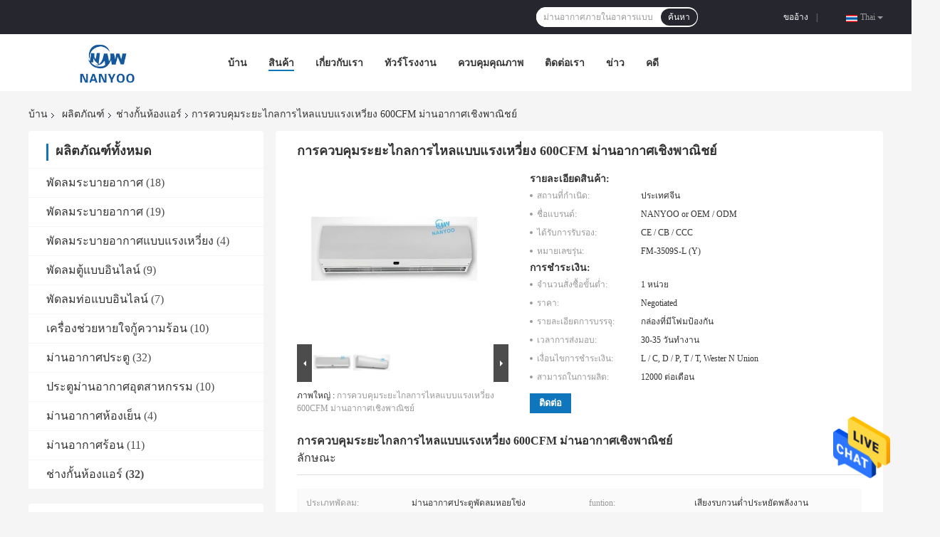

--- FILE ---
content_type: text/html
request_url: https://thai.ventilationductfan.com/sale-13517880-remote-control-centrifugal-flow-600cfm-commercial-air-curtain.html
body_size: 36635
content:

<!DOCTYPE html>
<html >
<head>
	<meta charset="utf-8">
	<meta http-equiv="X-UA-Compatible" content="IE=edge">
	<meta name="viewport" content="width=device-width, initial-scale=1">
    <title>การควบคุมระยะไกลการไหลแบบแรงเหวี่ยง 600CFM ม่านอากาศเชิงพาณิชย์</title>
    <meta name="keywords" content="ม่านอากาศพาณิชย์ 600CFM, ม่านอากาศเชิงพาณิชย์แบบแรงเหวี่ยง CE, ม่านอากาศประตูพาณิชย์ 600CFM, ช่างกั้นห้องแอร์" />
    <meta name="description" content="คุณภาพสูง การควบคุมระยะไกลการไหลแบบแรงเหวี่ยง 600CFM ม่านอากาศเชิงพาณิชย์ จากประเทศจีน, ชั้นนำของจีน ม่านอากาศพาณิชย์ 600CFM สินค้า, ด้วยการควบคุมคุณภาพอย่างเข้มงวด ม่านอากาศเชิงพาณิชย์แบบแรงเหวี่ยง CE โรงงาน, ผลิตที่มีคุณภาพสูง ม่านอากาศประตูพาณิชย์ 600CFM ผลิตภัณฑ์." />
				<link rel='preload'
					  href=/photo/ventilationductfan/sitetpl/style/common.css?ver=1624270375 as='style'><link type='text/css' rel='stylesheet'
					  href=/photo/ventilationductfan/sitetpl/style/common.css?ver=1624270375 media='all'><meta property="og:title" content="การควบคุมระยะไกลการไหลแบบแรงเหวี่ยง 600CFM ม่านอากาศเชิงพาณิชย์" />
<meta property="og:description" content="คุณภาพสูง การควบคุมระยะไกลการไหลแบบแรงเหวี่ยง 600CFM ม่านอากาศเชิงพาณิชย์ จากประเทศจีน, ชั้นนำของจีน ม่านอากาศพาณิชย์ 600CFM สินค้า, ด้วยการควบคุมคุณภาพอย่างเข้มงวด ม่านอากาศเชิงพาณิชย์แบบแรงเหวี่ยง CE โรงงาน, ผลิตที่มีคุณภาพสูง ม่านอากาศประตูพาณิชย์ 600CFM ผลิตภัณฑ์." />
<meta property="og:type" content="product" />
<meta property="og:availability" content="instock" />
<meta property="og:site_name" content="Foshan Nanhai Nanyang Electric Appliance &amp; Motor Co., Ltd." />
<meta property="og:url" content="https://thai.ventilationductfan.com/quality-13517880-remote-control-centrifugal-flow-600cfm-commercial-air-curtain" />
<meta property="og:image" content="https://thai.ventilationductfan.com/photo/ps32428875-remote_control_centrifugal_flow_600cfm_commercial_air_curtain.jpg" />
<link rel="canonical" href="https://thai.ventilationductfan.com/quality-13517880-remote-control-centrifugal-flow-600cfm-commercial-air-curtain" />
<link rel="alternate" href="https://m.thai.ventilationductfan.com/quality-13517880-remote-control-centrifugal-flow-600cfm-commercial-air-curtain" media="only screen and (max-width: 640px)" />
<style type="text/css">
/*<![CDATA[*/
.consent__cookie {position: fixed;top: 0;left: 0;width: 100%;height: 0%;z-index: 100000;}.consent__cookie_bg {position: fixed;top: 0;left: 0;width: 100%;height: 100%;background: #000;opacity: .6;display: none }.consent__cookie_rel {position: fixed;bottom:0;left: 0;width: 100%;background: #fff;display: -webkit-box;display: -ms-flexbox;display: flex;flex-wrap: wrap;padding: 24px 80px;-webkit-box-sizing: border-box;box-sizing: border-box;-webkit-box-pack: justify;-ms-flex-pack: justify;justify-content: space-between;-webkit-transition: all ease-in-out .3s;transition: all ease-in-out .3s }.consent__close {position: absolute;top: 20px;right: 20px;cursor: pointer }.consent__close svg {fill: #777 }.consent__close:hover svg {fill: #000 }.consent__cookie_box {flex: 1;word-break: break-word;}.consent__warm {color: #777;font-size: 16px;margin-bottom: 12px;line-height: 19px }.consent__title {color: #333;font-size: 20px;font-weight: 600;margin-bottom: 12px;line-height: 23px }.consent__itxt {color: #333;font-size: 14px;margin-bottom: 12px;display: -webkit-box;display: -ms-flexbox;display: flex;-webkit-box-align: center;-ms-flex-align: center;align-items: center }.consent__itxt i {display: -webkit-inline-box;display: -ms-inline-flexbox;display: inline-flex;width: 28px;height: 28px;border-radius: 50%;background: #e0f9e9;margin-right: 8px;-webkit-box-align: center;-ms-flex-align: center;align-items: center;-webkit-box-pack: center;-ms-flex-pack: center;justify-content: center }.consent__itxt svg {fill: #3ca860 }.consent__txt {color: #a6a6a6;font-size: 14px;margin-bottom: 8px;line-height: 17px }.consent__btns {display: -webkit-box;display: -ms-flexbox;display: flex;-webkit-box-orient: vertical;-webkit-box-direction: normal;-ms-flex-direction: column;flex-direction: column;-webkit-box-pack: center;-ms-flex-pack: center;justify-content: center;flex-shrink: 0;}.consent__btn {width: 280px;height: 40px;line-height: 40px;text-align: center;background: #3ca860;color: #fff;border-radius: 4px;margin: 8px 0;-webkit-box-sizing: border-box;box-sizing: border-box;cursor: pointer }.consent__btn:hover {background: #00823b }.consent__btn.empty {color: #3ca860;border: 1px solid #3ca860;background: #fff }.consent__btn.empty:hover {background: #3ca860;color: #fff }.open .consent__cookie_bg {display: block }.open .consent__cookie_rel {bottom: 0 }@media (max-width: 760px) {.consent__btns {width: 100%;align-items: center;}.consent__cookie_rel {padding: 20px 24px }}.consent__cookie.open {display: block;}.consent__cookie {display: none;}
/*]]>*/
</style>
<script type="text/javascript">
/*<![CDATA[*/
window.isvideotpl = 0;window.detailurl = '';
var isShowGuide=0;showGuideColor=0;var company_type = 15;var webim_domain = '';

var colorUrl = '';
var aisearch = 0;
var selfUrl = '';
window.playerReportUrl='/vod/view_count/report';
var query_string = ["Products","Detail"];
var g_tp = '';
var customtplcolor = 99701;
window.predomainsub = "";
/*]]>*/
</script>
</head>
<body>
<img src="/logo.gif" style="display:none" alt="logo"/>
    <div id="floatAd" style="z-index: 110000;position:absolute;right:30px;bottom:60px;height:79px;display: block;">
                                <a href="/webim/webim_tab.html" rel="nofollow" data-uid="68359" onclick= 'setwebimCookie(68359,13517880,15);' target="_blank">
            <img style="width: 80px;cursor: pointer;" alt='ส่งข้อความ' src="/images/floatimage_chat.gif"/>
        </a>
                                </div>
<a style="display: none!important;" title="Foshan Nanhai Nanyang Electric Appliance & Motor Co., Ltd." class="float-inquiry" href="/contactnow.html" onclick='setinquiryCookie("{\"showproduct\":1,\"pid\":\"13517880\",\"name\":\"\\u0e01\\u0e32\\u0e23\\u0e04\\u0e27\\u0e1a\\u0e04\\u0e38\\u0e21\\u0e23\\u0e30\\u0e22\\u0e30\\u0e44\\u0e01\\u0e25\\u0e01\\u0e32\\u0e23\\u0e44\\u0e2b\\u0e25\\u0e41\\u0e1a\\u0e1a\\u0e41\\u0e23\\u0e07\\u0e40\\u0e2b\\u0e27\\u0e35\\u0e48\\u0e22\\u0e07 600CFM \\u0e21\\u0e48\\u0e32\\u0e19\\u0e2d\\u0e32\\u0e01\\u0e32\\u0e28\\u0e40\\u0e0a\\u0e34\\u0e07\\u0e1e\\u0e32\\u0e13\\u0e34\\u0e0a\\u0e22\\u0e4c\",\"source_url\":\"\\/sale-13517880-remote-control-centrifugal-flow-600cfm-commercial-air-curtain.html\",\"picurl\":\"\\/photo\\/pd32428875-remote_control_centrifugal_flow_600cfm_commercial_air_curtain.jpg\",\"propertyDetail\":[[\"\\u0e1b\\u0e23\\u0e30\\u0e40\\u0e20\\u0e17\\u0e1e\\u0e31\\u0e14\\u0e25\\u0e21\",\"\\u0e21\\u0e48\\u0e32\\u0e19\\u0e2d\\u0e32\\u0e01\\u0e32\\u0e28\\u0e1b\\u0e23\\u0e30\\u0e15\\u0e39\\u0e1e\\u0e31\\u0e14\\u0e25\\u0e21\\u0e2b\\u0e2d\\u0e22\\u0e42\\u0e02\\u0e48\\u0e07\"],[\"funtion\",\"\\u0e40\\u0e2a\\u0e35\\u0e22\\u0e07\\u0e23\\u0e1a\\u0e01\\u0e27\\u0e19\\u0e15\\u0e48\\u0e33\\u0e1b\\u0e23\\u0e30\\u0e2b\\u0e22\\u0e31\\u0e14\\u0e1e\\u0e25\\u0e31\\u0e07\\u0e07\\u0e32\\u0e19\"],[\"\\u0e0a\\u0e37\\u0e48\\u0e2d\\u0e1c\\u0e25\\u0e34\\u0e15\\u0e20\\u0e31\\u0e13\\u0e11\\u0e4c\",\"\\u0e21\\u0e48\\u0e32\\u0e19\\u0e2d\\u0e32\\u0e01\\u0e32\\u0e28 \\/ \\u0e1b\\u0e23\\u0e30\\u0e15\\u0e39\\u0e01\\u0e31\\u0e49\\u0e19\\u0e2d\\u0e32\\u0e01\\u0e32\\u0e28\\u0e44\\u0e2b\\u0e25\\u0e41\\u0e1a\\u0e1a\\u0e41\\u0e23\\u0e07\\u0e40\\u0e2b\\u0e27\\u0e35\\u0e48\\u0e22\\u0e07\"],[\"\\u0e41\\u0e23\\u0e07\\u0e14\\u0e31\\u0e19\\u0e44\\u0e1f\\u0e1f\\u0e49\\u0e32\",\"110V \\/ 220V, 50Hz \\/ 60Hz\"]],\"company_name\":null,\"picurl_c\":\"\\/photo\\/pc32428875-remote_control_centrifugal_flow_600cfm_commercial_air_curtain.jpg\",\"price\":\"Negotiated\",\"username\":\"Sales Manager\",\"viewTime\":\"\\u0e40\\u0e02\\u0e49\\u0e32\\u0e2a\\u0e39\\u0e48\\u0e23\\u0e30\\u0e1a\\u0e1a\\u0e25\\u0e48\\u0e32\\u0e2a\\u0e38\\u0e14 : 2 \\u0e0a\\u0e31\\u0e48\\u0e27\\u0e42\\u0e21\\u0e07 43 \\u0e19\\u0e32\\u0e17\\u0e35 \\u0e21\\u0e32\\u0e41\\u0e25\\u0e49\\u0e27\",\"subject\":\"\\u0e2d\\u0e22\\u0e39\\u0e48\\u0e23\\u0e32\\u0e04\\u0e32\\u0e02\\u0e2d\\u0e07\\u0e04\\u0e38\\u0e13\",\"countrycode\":\"US\"}");'></a>
<script>
var originProductInfo = '';
var originProductInfo = {"showproduct":1,"pid":"13517880","name":"\u0e01\u0e32\u0e23\u0e04\u0e27\u0e1a\u0e04\u0e38\u0e21\u0e23\u0e30\u0e22\u0e30\u0e44\u0e01\u0e25\u0e01\u0e32\u0e23\u0e44\u0e2b\u0e25\u0e41\u0e1a\u0e1a\u0e41\u0e23\u0e07\u0e40\u0e2b\u0e27\u0e35\u0e48\u0e22\u0e07 600CFM \u0e21\u0e48\u0e32\u0e19\u0e2d\u0e32\u0e01\u0e32\u0e28\u0e40\u0e0a\u0e34\u0e07\u0e1e\u0e32\u0e13\u0e34\u0e0a\u0e22\u0e4c","source_url":"\/sale-13517880-remote-control-centrifugal-flow-600cfm-commercial-air-curtain.html","picurl":"\/photo\/pd32428875-remote_control_centrifugal_flow_600cfm_commercial_air_curtain.jpg","propertyDetail":[["\u0e1b\u0e23\u0e30\u0e40\u0e20\u0e17\u0e1e\u0e31\u0e14\u0e25\u0e21","\u0e21\u0e48\u0e32\u0e19\u0e2d\u0e32\u0e01\u0e32\u0e28\u0e1b\u0e23\u0e30\u0e15\u0e39\u0e1e\u0e31\u0e14\u0e25\u0e21\u0e2b\u0e2d\u0e22\u0e42\u0e02\u0e48\u0e07"],["funtion","\u0e40\u0e2a\u0e35\u0e22\u0e07\u0e23\u0e1a\u0e01\u0e27\u0e19\u0e15\u0e48\u0e33\u0e1b\u0e23\u0e30\u0e2b\u0e22\u0e31\u0e14\u0e1e\u0e25\u0e31\u0e07\u0e07\u0e32\u0e19"],["\u0e0a\u0e37\u0e48\u0e2d\u0e1c\u0e25\u0e34\u0e15\u0e20\u0e31\u0e13\u0e11\u0e4c","\u0e21\u0e48\u0e32\u0e19\u0e2d\u0e32\u0e01\u0e32\u0e28 \/ \u0e1b\u0e23\u0e30\u0e15\u0e39\u0e01\u0e31\u0e49\u0e19\u0e2d\u0e32\u0e01\u0e32\u0e28\u0e44\u0e2b\u0e25\u0e41\u0e1a\u0e1a\u0e41\u0e23\u0e07\u0e40\u0e2b\u0e27\u0e35\u0e48\u0e22\u0e07"],["\u0e41\u0e23\u0e07\u0e14\u0e31\u0e19\u0e44\u0e1f\u0e1f\u0e49\u0e32","110V \/ 220V, 50Hz \/ 60Hz"]],"company_name":null,"picurl_c":"\/photo\/pc32428875-remote_control_centrifugal_flow_600cfm_commercial_air_curtain.jpg","price":"Negotiated","username":"Sales Manager","viewTime":"\u0e40\u0e02\u0e49\u0e32\u0e2a\u0e39\u0e48\u0e23\u0e30\u0e1a\u0e1a\u0e25\u0e48\u0e32\u0e2a\u0e38\u0e14 : 2 \u0e0a\u0e31\u0e48\u0e27\u0e42\u0e21\u0e07 43 \u0e19\u0e32\u0e17\u0e35 \u0e21\u0e32\u0e41\u0e25\u0e49\u0e27","subject":"","countrycode":"US"};
var save_url = "/contactsave.html";
var update_url = "/updateinquiry.html";
var productInfo = {};
var defaulProductInfo = {};
var myDate = new Date();
var curDate = myDate.getFullYear()+'-'+(parseInt(myDate.getMonth())+1)+'-'+myDate.getDate();
var message = '';
var default_pop = 1;
var leaveMessageDialog = document.getElementsByClassName('leave-message-dialog')[0]; // 获取弹层
var _$$ = function (dom) {
    return document.querySelectorAll(dom);
};
resInfo = originProductInfo;
defaulProductInfo.pid = resInfo['pid'];
defaulProductInfo.productName = resInfo['name'];
defaulProductInfo.productInfo = resInfo['propertyDetail'];
defaulProductInfo.productImg = resInfo['picurl_c'];
defaulProductInfo.subject = resInfo['subject'];
defaulProductInfo.productImgAlt = resInfo['name'];
var inquirypopup_tmp = 1;
var message = 'ที่รัก,'+'\r\n'+"ฉันสนใจ"+' '+trim(resInfo['name'])+", คุณช่วยส่งรายละเอียดเพิ่มเติมเช่นประเภทขนาด MOQ วัสดุ ฯลฯ"+'\r\n'+"ขอบคุณ!"+'\r\n'+"";
var message_1 = 'ที่รัก,'+'\r\n'+"ฉันสนใจ"+' '+trim(resInfo['name'])+", คุณช่วยส่งรายละเอียดเพิ่มเติมเช่นประเภทขนาด MOQ วัสดุ ฯลฯ"+'\r\n'+"ขอบคุณ!"+'\r\n'+"";
var message_2 = 'สวัสดี,'+'\r\n'+"ฉันกำลังมองหา"+' '+trim(resInfo['name'])+", กรุณาส่งราคาสเปคและรูปภาพให้ฉัน"+'\r\n'+"คำตอบที่รวดเร็วของคุณจะได้รับการชื่นชมอย่างมาก"+'\r\n'+"อย่าลังเลที่จะติดต่อฉันสำหรับข้อมูลเพิ่มเติม"+'\r\n'+"ขอบคุณมาก.";
var message_3 = 'สวัสดี,'+'\r\n'+trim(resInfo['name'])+' '+"ตรงตามความคาดหวังของฉัน"+'\r\n'+"โปรดให้ราคาที่ดีที่สุดและข้อมูลผลิตภัณฑ์อื่น ๆ แก่ฉัน"+'\r\n'+"อย่าลังเลที่จะติดต่อฉันทางอีเมลของฉัน"+'\r\n'+"ขอบคุณมาก.";

var message_4 = 'ที่รัก,'+'\r\n'+"ราคา FOB สำหรับไฟล์"+' '+trim(resInfo['name'])+'?'+'\r\n'+"ชื่อพอร์ตใดที่ใกล้ที่สุด"+'\r\n'+"โปรดตอบกลับฉันโดยเร็วที่สุดการแบ่งปันข้อมูลเพิ่มเติมจะดีกว่า"+'\r\n'+"ความนับถือ!";
var message_5 = 'สวัสดี,'+'\r\n'+"ฉันสนใจไฟล์"+' '+trim(resInfo['name'])+'.'+'\r\n'+"กรุณาส่งรายละเอียดผลิตภัณฑ์ของคุณมาให้ฉัน"+'\r\n'+"รอการตอบกลับอย่างรวดเร็วของคุณ"+'\r\n'+"อย่าลังเลที่จะติดต่อฉันทางไปรษณีย์"+'\r\n'+"ความนับถือ!";

var message_6 = 'ที่รัก,'+'\r\n'+"โปรดให้ข้อมูลเกี่ยวกับไฟล์"+' '+trim(resInfo['name'])+", เช่นประเภทขนาดวัสดุและราคาที่ดีที่สุด"+'\r\n'+"รอการตอบกลับอย่างรวดเร็วของคุณ"+'\r\n'+"ขอขอบคุณ!";
var message_7 = 'ที่รัก,'+'\r\n'+"คุณสามารถจัดหา"+' '+trim(resInfo['name'])+" "+'\r\n'+"อันดับแรกเราต้องการรายการราคาและรายละเอียดผลิตภัณฑ์บางอย่าง"+'\r\n'+"ฉันหวังว่าจะได้รับคำตอบโดยเร็วและหวังว่าจะได้รับความร่วมมือ"+'\r\n'+"ขอบคุณมาก.";
var message_8 = 'สวัสดี'+'\r\n'+"ฉันกำลังมองหา"+' '+trim(resInfo['name'])+", โปรดให้ข้อมูลผลิตภัณฑ์โดยละเอียดเพิ่มเติม"+'\r\n'+"ฉันหวังว่าจะได้รับคำตอบจากคุณ"+'\r\n'+"ขอขอบคุณ!";
var message_9 = 'สวัสดี,'+'\r\n'+"ของคุณ"+' '+trim(resInfo['name'])+" ตรงตามความต้องการของฉันเป็นอย่างดี"+'\r\n'+"กรุณาส่งราคาสเปคและรุ่นที่คล้ายกันมาให้ฉัน"+'\r\n'+"อย่าลังเลที่จะแชทกับฉัน"+'\r\n'+"ขอบคุณ!";
var message_10 = 'ที่รัก,'+'\r\n'+"ฉันต้องการทราบข้อมูลเพิ่มเติมเกี่ยวกับรายละเอียดและใบเสนอราคาของ"+' '+trim(resInfo['name'])+'.'+'\r\n'+"สามารถติดต่อฉันได้ทุกเวลา."+'\r\n'+"ความนับถือ!";

var r = getRandom(1,10);

defaulProductInfo.message = eval("message_"+r);

var mytAjax = {

    post: function(url, data, fn) {
        var xhr = new XMLHttpRequest();
        xhr.open("POST", url, true);
        xhr.setRequestHeader("Content-Type", "application/x-www-form-urlencoded;charset=UTF-8");
        xhr.setRequestHeader("X-Requested-With", "XMLHttpRequest");
        xhr.setRequestHeader('Content-Type','text/plain;charset=UTF-8');
        xhr.onreadystatechange = function() {
            if(xhr.readyState == 4 && (xhr.status == 200 || xhr.status == 304)) {
                fn.call(this, xhr.responseText);
            }
        };
        xhr.send(data);
    },

    postform: function(url, data, fn) {
        var xhr = new XMLHttpRequest();
        xhr.open("POST", url, true);
        xhr.setRequestHeader("X-Requested-With", "XMLHttpRequest");
        xhr.onreadystatechange = function() {
            if(xhr.readyState == 4 && (xhr.status == 200 || xhr.status == 304)) {
                fn.call(this, xhr.responseText);
            }
        };
        xhr.send(data);
    }
};

function trim(str)
{
    str = str.replace(/(^\s*)/g,"");
    return str.replace(/(\s*$)/g,"");
};
function getRandom(m,n){
    var num = Math.floor(Math.random()*(m - n) + n);
    return num;
};
function strBtn(param) {

    var starattextarea = document.getElementById("textareamessage").value.length;
    var email = document.getElementById("startEmail").value;

    var default_tip = document.querySelectorAll(".watermark_container").length;
    if (20 < starattextarea && starattextarea < 3000) {
        if(default_tip>0){
            document.getElementById("textareamessage1").parentNode.parentNode.nextElementSibling.style.display = "none";
        }else{
            document.getElementById("textareamessage1").parentNode.nextElementSibling.style.display = "none";
        }

    } else {
        if(default_tip>0){
            document.getElementById("textareamessage1").parentNode.parentNode.nextElementSibling.style.display = "block";
        }else{
            document.getElementById("textareamessage1").parentNode.nextElementSibling.style.display = "block";
        }

        return;
    }

    // var re = /^([a-zA-Z0-9_-])+@([a-zA-Z0-9_-])+\.([a-zA-Z0-9_-])+/i;/*邮箱不区分大小写*/
    var re = /^[a-zA-Z0-9][\w-]*(\.?[\w-]+)*@[a-zA-Z0-9-]+(\.[a-zA-Z0-9]+)+$/i;
    if (!re.test(email)) {
        document.getElementById("startEmail").nextElementSibling.style.display = "block";
        return;
    } else {
        document.getElementById("startEmail").nextElementSibling.style.display = "none";
    }

    var subject = document.getElementById("pop_subject").value;
    var pid = document.getElementById("pop_pid").value;
    var message = document.getElementById("textareamessage").value;
    var sender_email = document.getElementById("startEmail").value;
    var tel = '';
    if (document.getElementById("tel0") != undefined && document.getElementById("tel0") != '')
        tel = document.getElementById("tel0").value;
    var form_serialize = '&tel='+tel;

    form_serialize = form_serialize.replace(/\+/g, "%2B");
    mytAjax.post(save_url,"pid="+pid+"&subject="+subject+"&email="+sender_email+"&message="+(message)+form_serialize,function(res){
        var mes = JSON.parse(res);
        if(mes.status == 200){
            var iid = mes.iid;
            document.getElementById("pop_iid").value = iid;
            document.getElementById("pop_uuid").value = mes.uuid;

            if(typeof gtag_report_conversion === "function"){
                gtag_report_conversion();//执行统计js代码
            }
            if(typeof fbq === "function"){
                fbq('track','Purchase');//执行统计js代码
            }
        }
    });
    for (var index = 0; index < document.querySelectorAll(".dialog-content-pql").length; index++) {
        document.querySelectorAll(".dialog-content-pql")[index].style.display = "none";
    };
    $('#idphonepql').val(tel);
    document.getElementById("dialog-content-pql-id").style.display = "block";
    ;
};
function twoBtnOk(param) {

    var selectgender = document.getElementById("Mr").innerHTML;
    var iid = document.getElementById("pop_iid").value;
    var sendername = document.getElementById("idnamepql").value;
    var senderphone = document.getElementById("idphonepql").value;
    var sendercname = document.getElementById("idcompanypql").value;
    var uuid = document.getElementById("pop_uuid").value;
    var gender = 2;
    if(selectgender == 'Mr.') gender = 0;
    if(selectgender == 'Mrs.') gender = 1;
    var pid = document.getElementById("pop_pid").value;
    var form_serialize = '';

        form_serialize = form_serialize.replace(/\+/g, "%2B");

    mytAjax.post(update_url,"iid="+iid+"&gender="+gender+"&uuid="+uuid+"&name="+(sendername)+"&tel="+(senderphone)+"&company="+(sendercname)+form_serialize,function(res){});

    for (var index = 0; index < document.querySelectorAll(".dialog-content-pql").length; index++) {
        document.querySelectorAll(".dialog-content-pql")[index].style.display = "none";
    };
    document.getElementById("dialog-content-pql-ok").style.display = "block";

};
function toCheckMust(name) {
    $('#'+name+'error').hide();
}
function handClidk(param) {
    var starattextarea = document.getElementById("textareamessage1").value.length;
    var email = document.getElementById("startEmail1").value;
    var default_tip = document.querySelectorAll(".watermark_container").length;
    if (20 < starattextarea && starattextarea < 3000) {
        if(default_tip>0){
            document.getElementById("textareamessage1").parentNode.parentNode.nextElementSibling.style.display = "none";
        }else{
            document.getElementById("textareamessage1").parentNode.nextElementSibling.style.display = "none";
        }

    } else {
        if(default_tip>0){
            document.getElementById("textareamessage1").parentNode.parentNode.nextElementSibling.style.display = "block";
        }else{
            document.getElementById("textareamessage1").parentNode.nextElementSibling.style.display = "block";
        }

        return;
    }

    // var re = /^([a-zA-Z0-9_-])+@([a-zA-Z0-9_-])+\.([a-zA-Z0-9_-])+/i;
    var re = /^[a-zA-Z0-9][\w-]*(\.?[\w-]+)*@[a-zA-Z0-9-]+(\.[a-zA-Z0-9]+)+$/i;
    if (!re.test(email)) {
        document.getElementById("startEmail1").nextElementSibling.style.display = "block";
        return;
    } else {
        document.getElementById("startEmail1").nextElementSibling.style.display = "none";
    }

    var subject = document.getElementById("pop_subject").value;
    var pid = document.getElementById("pop_pid").value;
    var message = document.getElementById("textareamessage1").value;
    var sender_email = document.getElementById("startEmail1").value;
    var form_serialize = tel = '';
    if (document.getElementById("tel1") != undefined && document.getElementById("tel1") != '')
        tel = document.getElementById("tel1").value;
        mytAjax.post(save_url,"email="+sender_email+"&tel="+tel+"&pid="+pid+"&message="+message+"&subject="+subject+form_serialize,function(res){

        var mes = JSON.parse(res);
        if(mes.status == 200){
            var iid = mes.iid;
            document.getElementById("pop_iid").value = iid;
            document.getElementById("pop_uuid").value = mes.uuid;
            if(typeof gtag_report_conversion === "function"){
                gtag_report_conversion();//执行统计js代码
            }
        }

    });
    for (var index = 0; index < document.querySelectorAll(".dialog-content-pql").length; index++) {
        document.querySelectorAll(".dialog-content-pql")[index].style.display = "none";
    };
    $('#idphonepql').val(tel);
    document.getElementById("dialog-content-pql-id").style.display = "block";

};
window.addEventListener('load', function () {
    $('.checkbox-wrap label').each(function(){
        if($(this).find('input').prop('checked')){
            $(this).addClass('on')
        }else {
            $(this).removeClass('on')
        }
    })
    $(document).on('click', '.checkbox-wrap label' , function(ev){
        if (ev.target.tagName.toUpperCase() != 'INPUT') {
            $(this).toggleClass('on')
        }
    })
})

function hand_video(pdata) {
    data = JSON.parse(pdata);
    productInfo.productName = data.productName;
    productInfo.productInfo = data.productInfo;
    productInfo.productImg = data.productImg;
    productInfo.subject = data.subject;

    var message = 'ที่รัก,'+'\r\n'+"ฉันสนใจ"+' '+trim(data.productName)+", คุณช่วยส่งรายละเอียดเพิ่มเติมเช่นประเภทขนาดปริมาณวัสดุ ฯลฯ ให้ฉันได้ไหม"+'\r\n'+"ขอบคุณ!"+'\r\n'+"";

    var message = 'ที่รัก,'+'\r\n'+"ฉันสนใจ"+' '+trim(data.productName)+", คุณช่วยส่งรายละเอียดเพิ่มเติมเช่นประเภทขนาด MOQ วัสดุ ฯลฯ"+'\r\n'+"ขอบคุณ!"+'\r\n'+"";
    var message_1 = 'ที่รัก,'+'\r\n'+"ฉันสนใจ"+' '+trim(data.productName)+", คุณช่วยส่งรายละเอียดเพิ่มเติมเช่นประเภทขนาด MOQ วัสดุ ฯลฯ"+'\r\n'+"ขอบคุณ!"+'\r\n'+"";
    var message_2 = 'สวัสดี,'+'\r\n'+"ฉันกำลังมองหา"+' '+trim(data.productName)+", กรุณาส่งราคาสเปคและรูปภาพให้ฉัน"+'\r\n'+"คำตอบที่รวดเร็วของคุณจะได้รับการชื่นชมอย่างมาก"+'\r\n'+"อย่าลังเลที่จะติดต่อฉันสำหรับข้อมูลเพิ่มเติม"+'\r\n'+"ขอบคุณมาก.";
    var message_3 = 'สวัสดี,'+'\r\n'+trim(data.productName)+' '+"ตรงตามความคาดหวังของฉัน"+'\r\n'+"โปรดให้ราคาที่ดีที่สุดและข้อมูลผลิตภัณฑ์อื่น ๆ แก่ฉัน"+'\r\n'+"อย่าลังเลที่จะติดต่อฉันทางอีเมลของฉัน"+'\r\n'+"ขอบคุณมาก.";

    var message_4 = 'ที่รัก,'+'\r\n'+"ราคา FOB สำหรับไฟล์"+' '+trim(data.productName)+'?'+'\r\n'+"ชื่อพอร์ตใดที่ใกล้ที่สุด"+'\r\n'+"โปรดตอบกลับฉันโดยเร็วที่สุดการแบ่งปันข้อมูลเพิ่มเติมจะดีกว่า"+'\r\n'+"ความนับถือ!";
    var message_5 = 'สวัสดี,'+'\r\n'+"ฉันสนใจไฟล์"+' '+trim(data.productName)+'.'+'\r\n'+"กรุณาส่งรายละเอียดผลิตภัณฑ์ของคุณมาให้ฉัน"+'\r\n'+"รอการตอบกลับอย่างรวดเร็วของคุณ"+'\r\n'+"อย่าลังเลที่จะติดต่อฉันทางไปรษณีย์"+'\r\n'+"ความนับถือ!";

    var message_6 = 'ที่รัก,'+'\r\n'+"โปรดให้ข้อมูลเกี่ยวกับไฟล์"+' '+trim(data.productName)+", เช่นประเภทขนาดวัสดุและราคาที่ดีที่สุด"+'\r\n'+"รอการตอบกลับอย่างรวดเร็วของคุณ"+'\r\n'+"ขอขอบคุณ!";
    var message_7 = 'ที่รัก,'+'\r\n'+"คุณสามารถจัดหา"+' '+trim(data.productName)+" "+'\r\n'+"อันดับแรกเราต้องการรายการราคาและรายละเอียดผลิตภัณฑ์บางอย่าง"+'\r\n'+"ฉันหวังว่าจะได้รับคำตอบโดยเร็วและหวังว่าจะได้รับความร่วมมือ"+'\r\n'+"ขอบคุณมาก.";
    var message_8 = 'สวัสดี'+'\r\n'+"ฉันกำลังมองหา"+' '+trim(data.productName)+", โปรดให้ข้อมูลผลิตภัณฑ์โดยละเอียดเพิ่มเติม"+'\r\n'+"ฉันหวังว่าจะได้รับคำตอบจากคุณ"+'\r\n'+"ขอขอบคุณ!";
    var message_9 = 'สวัสดี,'+'\r\n'+"ของคุณ"+' '+trim(data.productName)+" ตรงตามความต้องการของฉันเป็นอย่างดี"+'\r\n'+"กรุณาส่งราคาสเปคและรุ่นที่คล้ายกันมาให้ฉัน"+'\r\n'+"อย่าลังเลที่จะแชทกับฉัน"+'\r\n'+"ขอบคุณ!";
    var message_10 = 'ที่รัก,'+'\r\n'+"ฉันต้องการทราบข้อมูลเพิ่มเติมเกี่ยวกับรายละเอียดและใบเสนอราคาของ"+' '+trim(data.productName)+'.'+'\r\n'+"สามารถติดต่อฉันได้ทุกเวลา."+'\r\n'+"ความนับถือ!";

    var r = getRandom(1,10);

    productInfo.message = eval("message_"+r);
    if(parseInt(inquirypopup_tmp/10) == 1){
        productInfo.message = "";
    }
    productInfo.pid = data.pid;
    creatDialog(productInfo, 2);
};

function handDialog(pdata) {
    data = JSON.parse(pdata);
    productInfo.productName = data.productName;
    productInfo.productInfo = data.productInfo;
    productInfo.productImg = data.productImg;
    productInfo.subject = data.subject;

    var message = 'ที่รัก,'+'\r\n'+"ฉันสนใจ"+' '+trim(data.productName)+", คุณช่วยส่งรายละเอียดเพิ่มเติมเช่นประเภทขนาดปริมาณวัสดุ ฯลฯ ให้ฉันได้ไหม"+'\r\n'+"ขอบคุณ!"+'\r\n'+"";

    var message = 'ที่รัก,'+'\r\n'+"ฉันสนใจ"+' '+trim(data.productName)+", คุณช่วยส่งรายละเอียดเพิ่มเติมเช่นประเภทขนาด MOQ วัสดุ ฯลฯ"+'\r\n'+"ขอบคุณ!"+'\r\n'+"";
    var message_1 = 'ที่รัก,'+'\r\n'+"ฉันสนใจ"+' '+trim(data.productName)+", คุณช่วยส่งรายละเอียดเพิ่มเติมเช่นประเภทขนาด MOQ วัสดุ ฯลฯ"+'\r\n'+"ขอบคุณ!"+'\r\n'+"";
    var message_2 = 'สวัสดี,'+'\r\n'+"ฉันกำลังมองหา"+' '+trim(data.productName)+", กรุณาส่งราคาสเปคและรูปภาพให้ฉัน"+'\r\n'+"คำตอบที่รวดเร็วของคุณจะได้รับการชื่นชมอย่างมาก"+'\r\n'+"อย่าลังเลที่จะติดต่อฉันสำหรับข้อมูลเพิ่มเติม"+'\r\n'+"ขอบคุณมาก.";
    var message_3 = 'สวัสดี,'+'\r\n'+trim(data.productName)+' '+"ตรงตามความคาดหวังของฉัน"+'\r\n'+"โปรดให้ราคาที่ดีที่สุดและข้อมูลผลิตภัณฑ์อื่น ๆ แก่ฉัน"+'\r\n'+"อย่าลังเลที่จะติดต่อฉันทางอีเมลของฉัน"+'\r\n'+"ขอบคุณมาก.";

    var message_4 = 'ที่รัก,'+'\r\n'+"ราคา FOB สำหรับไฟล์"+' '+trim(data.productName)+'?'+'\r\n'+"ชื่อพอร์ตใดที่ใกล้ที่สุด"+'\r\n'+"โปรดตอบกลับฉันโดยเร็วที่สุดการแบ่งปันข้อมูลเพิ่มเติมจะดีกว่า"+'\r\n'+"ความนับถือ!";
    var message_5 = 'สวัสดี,'+'\r\n'+"ฉันสนใจไฟล์"+' '+trim(data.productName)+'.'+'\r\n'+"กรุณาส่งรายละเอียดผลิตภัณฑ์ของคุณมาให้ฉัน"+'\r\n'+"รอการตอบกลับอย่างรวดเร็วของคุณ"+'\r\n'+"อย่าลังเลที่จะติดต่อฉันทางไปรษณีย์"+'\r\n'+"ความนับถือ!";

    var message_6 = 'ที่รัก,'+'\r\n'+"โปรดให้ข้อมูลเกี่ยวกับไฟล์"+' '+trim(data.productName)+", เช่นประเภทขนาดวัสดุและราคาที่ดีที่สุด"+'\r\n'+"รอการตอบกลับอย่างรวดเร็วของคุณ"+'\r\n'+"ขอขอบคุณ!";
    var message_7 = 'ที่รัก,'+'\r\n'+"คุณสามารถจัดหา"+' '+trim(data.productName)+" "+'\r\n'+"อันดับแรกเราต้องการรายการราคาและรายละเอียดผลิตภัณฑ์บางอย่าง"+'\r\n'+"ฉันหวังว่าจะได้รับคำตอบโดยเร็วและหวังว่าจะได้รับความร่วมมือ"+'\r\n'+"ขอบคุณมาก.";
    var message_8 = 'สวัสดี'+'\r\n'+"ฉันกำลังมองหา"+' '+trim(data.productName)+", โปรดให้ข้อมูลผลิตภัณฑ์โดยละเอียดเพิ่มเติม"+'\r\n'+"ฉันหวังว่าจะได้รับคำตอบจากคุณ"+'\r\n'+"ขอขอบคุณ!";
    var message_9 = 'สวัสดี,'+'\r\n'+"ของคุณ"+' '+trim(data.productName)+" ตรงตามความต้องการของฉันเป็นอย่างดี"+'\r\n'+"กรุณาส่งราคาสเปคและรุ่นที่คล้ายกันมาให้ฉัน"+'\r\n'+"อย่าลังเลที่จะแชทกับฉัน"+'\r\n'+"ขอบคุณ!";
    var message_10 = 'ที่รัก,'+'\r\n'+"ฉันต้องการทราบข้อมูลเพิ่มเติมเกี่ยวกับรายละเอียดและใบเสนอราคาของ"+' '+trim(data.productName)+'.'+'\r\n'+"สามารถติดต่อฉันได้ทุกเวลา."+'\r\n'+"ความนับถือ!";

    var r = getRandom(1,10);

    productInfo.message = eval("message_"+r);
    if(parseInt(inquirypopup_tmp/10) == 1){
        productInfo.message = "";
    }
    productInfo.pid = data.pid;
    creatDialog(productInfo, 2);
};

function closepql(param) {

    leaveMessageDialog.style.display = 'none';
};

function closepql2(param) {

    for (var index = 0; index < document.querySelectorAll(".dialog-content-pql").length; index++) {
        document.querySelectorAll(".dialog-content-pql")[index].style.display = "none";
    };
    document.getElementById("dialog-content-pql-ok").style.display = "block";
};

function decodeHtmlEntities(str) {
    var tempElement = document.createElement('div');
    tempElement.innerHTML = str;
    return tempElement.textContent || tempElement.innerText || '';
}

function initProduct(productInfo,type){

    productInfo.productName = decodeHtmlEntities(productInfo.productName);
    productInfo.message = decodeHtmlEntities(productInfo.message);

    leaveMessageDialog = document.getElementsByClassName('leave-message-dialog')[0];
    leaveMessageDialog.style.display = "block";
    if(type == 3){
        var popinquiryemail = document.getElementById("popinquiryemail").value;
        _$$("#startEmail1")[0].value = popinquiryemail;
    }else{
        _$$("#startEmail1")[0].value = "";
    }
    _$$("#startEmail")[0].value = "";
    _$$("#idnamepql")[0].value = "";
    _$$("#idphonepql")[0].value = "";
    _$$("#idcompanypql")[0].value = "";

    _$$("#pop_pid")[0].value = productInfo.pid;
    _$$("#pop_subject")[0].value = productInfo.subject;
    
    if(parseInt(inquirypopup_tmp/10) == 1){
        productInfo.message = "";
    }

    _$$("#textareamessage1")[0].value = productInfo.message;
    _$$("#textareamessage")[0].value = productInfo.message;

    _$$("#dialog-content-pql-id .titlep")[0].innerHTML = productInfo.productName;
    _$$("#dialog-content-pql-id img")[0].setAttribute("src", productInfo.productImg);
    _$$("#dialog-content-pql-id img")[0].setAttribute("alt", productInfo.productImgAlt);

    _$$("#dialog-content-pql-id-hand img")[0].setAttribute("src", productInfo.productImg);
    _$$("#dialog-content-pql-id-hand img")[0].setAttribute("alt", productInfo.productImgAlt);
    _$$("#dialog-content-pql-id-hand .titlep")[0].innerHTML = productInfo.productName;

    if (productInfo.productInfo.length > 0) {
        var ul2, ul;
        ul = document.createElement("ul");
        for (var index = 0; index < productInfo.productInfo.length; index++) {
            var el = productInfo.productInfo[index];
            var li = document.createElement("li");
            var span1 = document.createElement("span");
            span1.innerHTML = el[0] + ":";
            var span2 = document.createElement("span");
            span2.innerHTML = el[1];
            li.appendChild(span1);
            li.appendChild(span2);
            ul.appendChild(li);

        }
        ul2 = ul.cloneNode(true);
        if (type === 1) {
            _$$("#dialog-content-pql-id .left")[0].replaceChild(ul, _$$("#dialog-content-pql-id .left ul")[0]);
        } else {
            _$$("#dialog-content-pql-id-hand .left")[0].replaceChild(ul2, _$$("#dialog-content-pql-id-hand .left ul")[0]);
            _$$("#dialog-content-pql-id .left")[0].replaceChild(ul, _$$("#dialog-content-pql-id .left ul")[0]);
        }
    };
    for (var index = 0; index < _$$("#dialog-content-pql-id .right ul li").length; index++) {
        _$$("#dialog-content-pql-id .right ul li")[index].addEventListener("click", function (params) {
            _$$("#dialog-content-pql-id .right #Mr")[0].innerHTML = this.innerHTML
        }, false)

    };

};
function closeInquiryCreateDialog() {
    document.getElementById("xuanpan_dialog_box_pql").style.display = "none";
};
function showInquiryCreateDialog() {
    document.getElementById("xuanpan_dialog_box_pql").style.display = "block";
};
function submitPopInquiry(){
    var message = document.getElementById("inquiry_message").value;
    var email = document.getElementById("inquiry_email").value;
    var subject = defaulProductInfo.subject;
    var pid = defaulProductInfo.pid;
    if (email === undefined) {
        showInquiryCreateDialog();
        document.getElementById("inquiry_email").style.border = "1px solid red";
        return false;
    };
    if (message === undefined) {
        showInquiryCreateDialog();
        document.getElementById("inquiry_message").style.border = "1px solid red";
        return false;
    };
    if (email.search(/^\w+((-\w+)|(\.\w+))*\@[A-Za-z0-9]+((\.|-)[A-Za-z0-9]+)*\.[A-Za-z0-9]+$/) == -1) {
        document.getElementById("inquiry_email").style.border= "1px solid red";
        showInquiryCreateDialog();
        return false;
    } else {
        document.getElementById("inquiry_email").style.border= "";
    };
    if (message.length < 20 || message.length >3000) {
        showInquiryCreateDialog();
        document.getElementById("inquiry_message").style.border = "1px solid red";
        return false;
    } else {
        document.getElementById("inquiry_message").style.border = "";
    };
    var tel = '';
    if (document.getElementById("tel") != undefined && document.getElementById("tel") != '')
        tel = document.getElementById("tel").value;

    mytAjax.post(save_url,"pid="+pid+"&subject="+subject+"&email="+email+"&message="+(message)+'&tel='+tel,function(res){
        var mes = JSON.parse(res);
        if(mes.status == 200){
            var iid = mes.iid;
            document.getElementById("pop_iid").value = iid;
            document.getElementById("pop_uuid").value = mes.uuid;

        }
    });
    initProduct(defaulProductInfo);
    for (var index = 0; index < document.querySelectorAll(".dialog-content-pql").length; index++) {
        document.querySelectorAll(".dialog-content-pql")[index].style.display = "none";
    };
    $('#idphonepql').val(tel);
    document.getElementById("dialog-content-pql-id").style.display = "block";

};

//带附件上传
function submitPopInquiryfile(email_id,message_id,check_sort,name_id,phone_id,company_id,attachments){

    if(typeof(check_sort) == 'undefined'){
        check_sort = 0;
    }
    var message = document.getElementById(message_id).value;
    var email = document.getElementById(email_id).value;
    var attachments = document.getElementById(attachments).value;
    if(typeof(name_id) !== 'undefined' && name_id != ""){
        var name  = document.getElementById(name_id).value;
    }
    if(typeof(phone_id) !== 'undefined' && phone_id != ""){
        var phone = document.getElementById(phone_id).value;
    }
    if(typeof(company_id) !== 'undefined' && company_id != ""){
        var company = document.getElementById(company_id).value;
    }
    var subject = defaulProductInfo.subject;
    var pid = defaulProductInfo.pid;

    if(check_sort == 0){
        if (email === undefined) {
            showInquiryCreateDialog();
            document.getElementById(email_id).style.border = "1px solid red";
            return false;
        };
        if (message === undefined) {
            showInquiryCreateDialog();
            document.getElementById(message_id).style.border = "1px solid red";
            return false;
        };

        if (email.search(/^\w+((-\w+)|(\.\w+))*\@[A-Za-z0-9]+((\.|-)[A-Za-z0-9]+)*\.[A-Za-z0-9]+$/) == -1) {
            document.getElementById(email_id).style.border= "1px solid red";
            showInquiryCreateDialog();
            return false;
        } else {
            document.getElementById(email_id).style.border= "";
        };
        if (message.length < 20 || message.length >3000) {
            showInquiryCreateDialog();
            document.getElementById(message_id).style.border = "1px solid red";
            return false;
        } else {
            document.getElementById(message_id).style.border = "";
        };
    }else{

        if (message === undefined) {
            showInquiryCreateDialog();
            document.getElementById(message_id).style.border = "1px solid red";
            return false;
        };

        if (email === undefined) {
            showInquiryCreateDialog();
            document.getElementById(email_id).style.border = "1px solid red";
            return false;
        };

        if (message.length < 20 || message.length >3000) {
            showInquiryCreateDialog();
            document.getElementById(message_id).style.border = "1px solid red";
            return false;
        } else {
            document.getElementById(message_id).style.border = "";
        };

        if (email.search(/^\w+((-\w+)|(\.\w+))*\@[A-Za-z0-9]+((\.|-)[A-Za-z0-9]+)*\.[A-Za-z0-9]+$/) == -1) {
            document.getElementById(email_id).style.border= "1px solid red";
            showInquiryCreateDialog();
            return false;
        } else {
            document.getElementById(email_id).style.border= "";
        };

    };

    mytAjax.post(save_url,"pid="+pid+"&subject="+subject+"&email="+email+"&message="+message+"&company="+company+"&attachments="+attachments,function(res){
        var mes = JSON.parse(res);
        if(mes.status == 200){
            var iid = mes.iid;
            document.getElementById("pop_iid").value = iid;
            document.getElementById("pop_uuid").value = mes.uuid;

            if(typeof gtag_report_conversion === "function"){
                gtag_report_conversion();//执行统计js代码
            }
            if(typeof fbq === "function"){
                fbq('track','Purchase');//执行统计js代码
            }
        }
    });
    initProduct(defaulProductInfo);

    if(name !== undefined && name != ""){
        _$$("#idnamepql")[0].value = name;
    }

    if(phone !== undefined && phone != ""){
        _$$("#idphonepql")[0].value = phone;
    }

    if(company !== undefined && company != ""){
        _$$("#idcompanypql")[0].value = company;
    }

    for (var index = 0; index < document.querySelectorAll(".dialog-content-pql").length; index++) {
        document.querySelectorAll(".dialog-content-pql")[index].style.display = "none";
    };
    document.getElementById("dialog-content-pql-id").style.display = "block";

};
function submitPopInquiryByParam(email_id,message_id,check_sort,name_id,phone_id,company_id){

    if(typeof(check_sort) == 'undefined'){
        check_sort = 0;
    }

    var senderphone = '';
    var message = document.getElementById(message_id).value;
    var email = document.getElementById(email_id).value;
    if(typeof(name_id) !== 'undefined' && name_id != ""){
        var name  = document.getElementById(name_id).value;
    }
    if(typeof(phone_id) !== 'undefined' && phone_id != ""){
        var phone = document.getElementById(phone_id).value;
        senderphone = phone;
    }
    if(typeof(company_id) !== 'undefined' && company_id != ""){
        var company = document.getElementById(company_id).value;
    }
    var subject = defaulProductInfo.subject;
    var pid = defaulProductInfo.pid;

    if(check_sort == 0){
        if (email === undefined) {
            showInquiryCreateDialog();
            document.getElementById(email_id).style.border = "1px solid red";
            return false;
        };
        if (message === undefined) {
            showInquiryCreateDialog();
            document.getElementById(message_id).style.border = "1px solid red";
            return false;
        };

        if (email.search(/^\w+((-\w+)|(\.\w+))*\@[A-Za-z0-9]+((\.|-)[A-Za-z0-9]+)*\.[A-Za-z0-9]+$/) == -1) {
            document.getElementById(email_id).style.border= "1px solid red";
            showInquiryCreateDialog();
            return false;
        } else {
            document.getElementById(email_id).style.border= "";
        };
        if (message.length < 20 || message.length >3000) {
            showInquiryCreateDialog();
            document.getElementById(message_id).style.border = "1px solid red";
            return false;
        } else {
            document.getElementById(message_id).style.border = "";
        };
    }else{

        if (message === undefined) {
            showInquiryCreateDialog();
            document.getElementById(message_id).style.border = "1px solid red";
            return false;
        };

        if (email === undefined) {
            showInquiryCreateDialog();
            document.getElementById(email_id).style.border = "1px solid red";
            return false;
        };

        if (message.length < 20 || message.length >3000) {
            showInquiryCreateDialog();
            document.getElementById(message_id).style.border = "1px solid red";
            return false;
        } else {
            document.getElementById(message_id).style.border = "";
        };

        if (email.search(/^\w+((-\w+)|(\.\w+))*\@[A-Za-z0-9]+((\.|-)[A-Za-z0-9]+)*\.[A-Za-z0-9]+$/) == -1) {
            document.getElementById(email_id).style.border= "1px solid red";
            showInquiryCreateDialog();
            return false;
        } else {
            document.getElementById(email_id).style.border= "";
        };

    };

    var productsku = "";
    if($("#product_sku").length > 0){
        productsku = $("#product_sku").html();
    }

    mytAjax.post(save_url,"tel="+senderphone+"&pid="+pid+"&subject="+subject+"&email="+email+"&message="+message+"&messagesku="+encodeURI(productsku),function(res){
        var mes = JSON.parse(res);
        if(mes.status == 200){
            var iid = mes.iid;
            document.getElementById("pop_iid").value = iid;
            document.getElementById("pop_uuid").value = mes.uuid;

            if(typeof gtag_report_conversion === "function"){
                gtag_report_conversion();//执行统计js代码
            }
            if(typeof fbq === "function"){
                fbq('track','Purchase');//执行统计js代码
            }
        }
    });
    initProduct(defaulProductInfo);

    if(name !== undefined && name != ""){
        _$$("#idnamepql")[0].value = name;
    }

    if(phone !== undefined && phone != ""){
        _$$("#idphonepql")[0].value = phone;
    }

    if(company !== undefined && company != ""){
        _$$("#idcompanypql")[0].value = company;
    }

    for (var index = 0; index < document.querySelectorAll(".dialog-content-pql").length; index++) {
        document.querySelectorAll(".dialog-content-pql")[index].style.display = "none";

    };
    document.getElementById("dialog-content-pql-id").style.display = "block";

};

function creat_videoDialog(productInfo, type) {

    if(type == 1){
        if(default_pop != 1){
            return false;
        }
        window.localStorage.recordDialogStatus = curDate;
    }else{
        default_pop = 0;
    }
    initProduct(productInfo, type);
    if (type === 1) {
        // 自动弹出
        for (var index = 0; index < document.querySelectorAll(".dialog-content-pql").length; index++) {

            document.querySelectorAll(".dialog-content-pql")[index].style.display = "none";
        };
        document.getElementById("dialog-content-pql").style.display = "block";
    } else {
        // 手动弹出
        for (var index = 0; index < document.querySelectorAll(".dialog-content-pql").length; index++) {
            document.querySelectorAll(".dialog-content-pql")[index].style.display = "none";
        };
        document.getElementById("dialog-content-pql-id-hand").style.display = "block";
    }
}

function creatDialog(productInfo, type) {

    if(type == 1){
        if(default_pop != 1){
            return false;
        }
        window.localStorage.recordDialogStatus = curDate;
    }else{
        default_pop = 0;
    }
    initProduct(productInfo, type);
    if (type === 1) {
        // 自动弹出
        for (var index = 0; index < document.querySelectorAll(".dialog-content-pql").length; index++) {

            document.querySelectorAll(".dialog-content-pql")[index].style.display = "none";
        };
        document.getElementById("dialog-content-pql").style.display = "block";
    } else {
        // 手动弹出
        for (var index = 0; index < document.querySelectorAll(".dialog-content-pql").length; index++) {
            document.querySelectorAll(".dialog-content-pql")[index].style.display = "none";
        };
        document.getElementById("dialog-content-pql-id-hand").style.display = "block";
    }
}

//带邮箱信息打开询盘框 emailtype=1表示带入邮箱
function openDialog(emailtype){
    var type = 2;//不带入邮箱，手动弹出
    if(emailtype == 1){
        var popinquiryemail = document.getElementById("popinquiryemail").value;
        // var re = /^([a-zA-Z0-9_-])+@([a-zA-Z0-9_-])+\.([a-zA-Z0-9_-])+/i;
        var re = /^[a-zA-Z0-9][\w-]*(\.?[\w-]+)*@[a-zA-Z0-9-]+(\.[a-zA-Z0-9]+)+$/i;
        if (!re.test(popinquiryemail)) {
            //前端提示样式;
            showInquiryCreateDialog();
            document.getElementById("popinquiryemail").style.border = "1px solid red";
            return false;
        } else {
            //前端提示样式;
        }
        var type = 3;
    }
    creatDialog(defaulProductInfo,type);
}

//上传附件
function inquiryUploadFile(){
    var fileObj = document.querySelector("#fileId").files[0];
    //构建表单数据
    var formData = new FormData();
    var filesize = fileObj.size;
    if(filesize > 10485760 || filesize == 0) {
        document.getElementById("filetips").style.display = "block";
        return false;
    }else {
        document.getElementById("filetips").style.display = "none";
    }
    formData.append('popinquiryfile', fileObj);
    document.getElementById("quotefileform").reset();
    var save_url = "/inquiryuploadfile.html";
    mytAjax.postform(save_url,formData,function(res){
        var mes = JSON.parse(res);
        if(mes.status == 200){
            document.getElementById("uploader-file-info").innerHTML = document.getElementById("uploader-file-info").innerHTML + "<span class=op>"+mes.attfile.name+"<a class=delatt id=att"+mes.attfile.id+" onclick=delatt("+mes.attfile.id+");>Delete</a></span>";
            var nowattachs = document.getElementById("attachments").value;
            if( nowattachs !== ""){
                var attachs = JSON.parse(nowattachs);
                attachs[mes.attfile.id] = mes.attfile;
            }else{
                var attachs = {};
                attachs[mes.attfile.id] = mes.attfile;
            }
            document.getElementById("attachments").value = JSON.stringify(attachs);
        }
    });
}
//附件删除
function delatt(attid)
{
    var nowattachs = document.getElementById("attachments").value;
    if( nowattachs !== ""){
        var attachs = JSON.parse(nowattachs);
        if(attachs[attid] == ""){
            return false;
        }
        var formData = new FormData();
        var delfile = attachs[attid]['filename'];
        var save_url = "/inquirydelfile.html";
        if(delfile != "") {
            formData.append('delfile', delfile);
            mytAjax.postform(save_url, formData, function (res) {
                if(res !== "") {
                    var mes = JSON.parse(res);
                    if (mes.status == 200) {
                        delete attachs[attid];
                        document.getElementById("attachments").value = JSON.stringify(attachs);
                        var s = document.getElementById("att"+attid);
                        s.parentNode.remove();
                    }
                }
            });
        }
    }else{
        return false;
    }
}

</script>
<div class="leave-message-dialog" style="display: none">
<style>
    .leave-message-dialog .close:before, .leave-message-dialog .close:after{
        content:initial;
    }
</style>
<div class="dialog-content-pql" id="dialog-content-pql" style="display: none">
    <span class="close" onclick="closepql()"><img src="/images/close.png" alt="close"></span>
    <div class="title">
        <p class="firstp-pql">ฝากข้อความ</p>
        <p class="lastp-pql">เราจะโทรกลับหาคุณเร็ว ๆ นี้!</p>
    </div>
    <div class="form">
        <div class="textarea">
            <textarea style='font-family: robot;'  name="" id="textareamessage" cols="30" rows="10" style="margin-bottom:14px;width:100%"
                placeholder="Please enter your inquiry details."></textarea>
        </div>
        <p class="error-pql"> <span class="icon-pql"><img src="/images/error.png" alt="Foshan Nanhai Nanyang Electric Appliance & Motor Co., Ltd."></span> ข้อความของคุณจะต้องอยู่ระหว่าง 20-3,000 ตัวอักษร!</p>
        <input id="startEmail" type="text" placeholder="กรอกอีเมล์ของคุณ" onkeydown="if(event.keyCode === 13){ strBtn();}">
        <p class="error-pql"><span class="icon-pql"><img src="/images/error.png" alt="Foshan Nanhai Nanyang Electric Appliance & Motor Co., Ltd."></span> กรุณาตรวจสอบอีเมลของคุณ! </p>
                <div class="operations">
            <div class='btn' id="submitStart" type="submit" onclick="strBtn()">เสนอ</div>
        </div>
            </div>
</div>
<div class="dialog-content-pql dialog-content-pql-id" id="dialog-content-pql-id" style="display:none">
        <span class="close" onclick="closepql2()"><svg t="1648434466530" class="icon" viewBox="0 0 1024 1024" version="1.1" xmlns="http://www.w3.org/2000/svg" p-id="2198" width="16" height="16"><path d="M576 512l277.333333 277.333333-64 64-277.333333-277.333333L234.666667 853.333333 170.666667 789.333333l277.333333-277.333333L170.666667 234.666667 234.666667 170.666667l277.333333 277.333333L789.333333 170.666667 853.333333 234.666667 576 512z" fill="#444444" p-id="2199"></path></svg></span>
    <div class="left">
        <div class="img"><img></div>
        <p class="titlep"></p>
        <ul> </ul>
    </div>
    <div class="right">
                <p class="title">ข้อมูลเพิ่มเติมช่วยให้การสื่อสารดีขึ้น</p>
                <div style="position: relative;">
            <div class="mr"> <span id="Mr">นาย.</span>
                <ul>
                    <li>นาย.</li>
                    <li>นาง.</li>
                </ul>
            </div>
            <input style="text-indent: 80px;" type="text" id="idnamepql" placeholder="ใส่ชื่อของคุณ">
        </div>
        <input type="text"  id="idphonepql"  placeholder="หมายเลขโทรศัพท์">
        <input type="text" id="idcompanypql"  placeholder="บริษัท" onkeydown="if(event.keyCode === 13){ twoBtnOk();}">
                <div class="btn form_new" id="twoBtnOk" onclick="twoBtnOk()">ตกลง</div>
    </div>
</div>

<div class="dialog-content-pql dialog-content-pql-ok" id="dialog-content-pql-ok" style="display:none">
        <span class="close" onclick="closepql()"><svg t="1648434466530" class="icon" viewBox="0 0 1024 1024" version="1.1" xmlns="http://www.w3.org/2000/svg" p-id="2198" width="16" height="16"><path d="M576 512l277.333333 277.333333-64 64-277.333333-277.333333L234.666667 853.333333 170.666667 789.333333l277.333333-277.333333L170.666667 234.666667 234.666667 170.666667l277.333333 277.333333L789.333333 170.666667 853.333333 234.666667 576 512z" fill="#444444" p-id="2199"></path></svg></span>
    <div class="duihaook"></div>
        <p class="title">ส่งเรียบร้อยแล้ว!</p>
        <p class="p1" style="text-align: center; font-size: 18px; margin-top: 14px;">เราจะโทรกลับหาคุณเร็ว ๆ นี้!</p>
    <div class="btn" onclick="closepql()" id="endOk" style="margin: 0 auto;margin-top: 50px;">ตกลง</div>
</div>
<div class="dialog-content-pql dialog-content-pql-id dialog-content-pql-id-hand" id="dialog-content-pql-id-hand"
    style="display:none">
     <input type="hidden" name="pop_pid" id="pop_pid" value="0">
     <input type="hidden" name="pop_subject" id="pop_subject" value="">
     <input type="hidden" name="pop_iid" id="pop_iid" value="0">
     <input type="hidden" name="pop_uuid" id="pop_uuid" value="0">
        <span class="close" onclick="closepql()"><svg t="1648434466530" class="icon" viewBox="0 0 1024 1024" version="1.1" xmlns="http://www.w3.org/2000/svg" p-id="2198" width="16" height="16"><path d="M576 512l277.333333 277.333333-64 64-277.333333-277.333333L234.666667 853.333333 170.666667 789.333333l277.333333-277.333333L170.666667 234.666667 234.666667 170.666667l277.333333 277.333333L789.333333 170.666667 853.333333 234.666667 576 512z" fill="#444444" p-id="2199"></path></svg></span>
    <div class="left">
        <div class="img"><img></div>
        <p class="titlep"></p>
        <ul> </ul>
    </div>
    <div class="right" style="float:right">
                <div class="title">
            <p class="firstp-pql">ฝากข้อความ</p>
            <p class="lastp-pql">เราจะโทรกลับหาคุณเร็ว ๆ นี้!</p>
        </div>
                <div class="form">
            <div class="textarea">
                <textarea style='font-family: robot;' name="message" id="textareamessage1" cols="30" rows="10"
                    placeholder="Please enter your inquiry details."></textarea>
            </div>
            <p class="error-pql"> <span class="icon-pql"><img src="/images/error.png" alt="Foshan Nanhai Nanyang Electric Appliance & Motor Co., Ltd."></span> ข้อความของคุณจะต้องอยู่ระหว่าง 20-3,000 ตัวอักษร!</p>

                            <input style="display:none" id="tel1" name="tel" type="text" oninput="value=value.replace(/[^0-9_+-]/g,'');" placeholder="หมายเลขโทรศัพท์">
                        <input id='startEmail1' name='email' data-type='1' type='text'
                   placeholder="กรอกอีเมล์ของคุณ"
                   onkeydown='if(event.keyCode === 13){ handClidk();}'>
            
            <p class='error-pql'><span class='icon-pql'>
                    <img src="/images/error.png" alt="Foshan Nanhai Nanyang Electric Appliance & Motor Co., Ltd."></span> กรุณาตรวจสอบอีเมลของคุณ!            </p>

            <div class="operations">
                <div class='btn' id="submitStart1" type="submit" onclick="handClidk()">เสนอ</div>
            </div>
        </div>
    </div>
</div>
</div>
<div id="xuanpan_dialog_box_pql" class="xuanpan_dialog_box_pql"
    style="display:none;background:rgba(0,0,0,.6);width:100%;height:100%;position: fixed;top:0;left:0;z-index: 999999;">
    <div class="box_pql"
      style="width:526px;height:206px;background:rgba(255,255,255,1);opacity:1;border-radius:4px;position: absolute;left: 50%;top: 50%;transform: translate(-50%,-50%);">
      <div onclick="closeInquiryCreateDialog()" class="close close_create_dialog"
        style="cursor: pointer;height:42px;width:40px;float:right;padding-top: 16px;"><span
          style="display: inline-block;width: 25px;height: 2px;background: rgb(114, 114, 114);transform: rotate(45deg); "><span
            style="display: block;width: 25px;height: 2px;background: rgb(114, 114, 114);transform: rotate(-90deg); "></span></span>
      </div>
      <div
        style="height: 72px; overflow: hidden; text-overflow: ellipsis; display:-webkit-box;-ebkit-line-clamp: 3;-ebkit-box-orient: vertical; margin-top: 58px; padding: 0 84px; font-size: 18px; color: rgba(51, 51, 51, 1); text-align: center; ">
        Please leave your correct email and detailed requirements (20-3,000 characters).</div>
      <div onclick="closeInquiryCreateDialog()" class="close_create_dialog"
        style="width: 139px; height: 36px; background: rgba(253, 119, 34, 1); border-radius: 4px; margin: 16px auto; color: rgba(255, 255, 255, 1); font-size: 18px; line-height: 36px; text-align: center;">
        ตกลง</div>
    </div>
</div>
<style>
.f_header_menu_pic_search_2 .select_language dt div:hover,
.f_header_menu_pic_search_2 .select_language dt a:hover
{
        color: #0f75bd;
    /* text-decoration: underline; */
    }
    .f_header_menu_pic_search_2 .select_language dt  div{
        color: #333;
    }
</style>
<div class="f_header_menu_pic_search_2">
    <div class="top_bg">
        <div class="top">
            <div class="phone">
                                    <div class="iconsapp">
                                                                                                                                            </div>
                                <span id="hourZone" style="display:none"></span>
            </div>

            <!--language-->
                            <div class="top_language">
                    <div class="lan_wrap">
                        <ul class="user">
                            <li class="select_language_wrap">
                                                                <span class="selected">
                                <span id="tranimg"
                                   class="thai a">
                                    Thai                                    <span class="arrow"></span>
                                </span>
                            </span>
                                <dl id="p_l" class="select_language">
                                                                            <dt class="english">
                                                                        <div class="language-select__link" style="cursor: pointer;" onclick="window.location.href='https://www.ventilationductfan.com/quality-13517880-remote-control-centrifugal-flow-600cfm-commercial-air-curtain'">English</div>
                                                                </dt>
                                                                            <dt class="french">
                                                                        <div class="language-select__link" style="cursor: pointer;" onclick="window.location.href='https://french.ventilationductfan.com/quality-13517880-remote-control-centrifugal-flow-600cfm-commercial-air-curtain'">French</div>
                                                                </dt>
                                                                            <dt class="german">
                                                                        <div class="language-select__link" style="cursor: pointer;" onclick="window.location.href='https://german.ventilationductfan.com/quality-13517880-remote-control-centrifugal-flow-600cfm-commercial-air-curtain'">German</div>
                                                                </dt>
                                                                            <dt class="italian">
                                                                        <div class="language-select__link" style="cursor: pointer;" onclick="window.location.href='https://italian.ventilationductfan.com/quality-13517880-remote-control-centrifugal-flow-600cfm-commercial-air-curtain'">Italian</div>
                                                                </dt>
                                                                            <dt class="russian">
                                                                        <div class="language-select__link" style="cursor: pointer;" onclick="window.location.href='https://russian.ventilationductfan.com/quality-13517880-remote-control-centrifugal-flow-600cfm-commercial-air-curtain'">Russian</div>
                                                                </dt>
                                                                            <dt class="spanish">
                                                                        <div class="language-select__link" style="cursor: pointer;" onclick="window.location.href='https://spanish.ventilationductfan.com/quality-13517880-remote-control-centrifugal-flow-600cfm-commercial-air-curtain'">Spanish</div>
                                                                </dt>
                                                                            <dt class="portuguese">
                                                                        <div class="language-select__link" style="cursor: pointer;" onclick="window.location.href='https://portuguese.ventilationductfan.com/quality-13517880-remote-control-centrifugal-flow-600cfm-commercial-air-curtain'">Portuguese</div>
                                                                </dt>
                                                                            <dt class="dutch">
                                                                        <div class="language-select__link" style="cursor: pointer;" onclick="window.location.href='https://dutch.ventilationductfan.com/quality-13517880-remote-control-centrifugal-flow-600cfm-commercial-air-curtain'">Dutch</div>
                                                                </dt>
                                                                            <dt class="greek">
                                                                        <div class="language-select__link" style="cursor: pointer;" onclick="window.location.href='https://greek.ventilationductfan.com/quality-13517880-remote-control-centrifugal-flow-600cfm-commercial-air-curtain'">Greek</div>
                                                                </dt>
                                                                            <dt class="japanese">
                                                                        <div class="language-select__link" style="cursor: pointer;" onclick="window.location.href='https://japanese.ventilationductfan.com/quality-13517880-remote-control-centrifugal-flow-600cfm-commercial-air-curtain'">Japanese</div>
                                                                </dt>
                                                                            <dt class="korean">
                                                                        <div class="language-select__link" style="cursor: pointer;" onclick="window.location.href='https://korean.ventilationductfan.com/quality-13517880-remote-control-centrifugal-flow-600cfm-commercial-air-curtain'">Korean</div>
                                                                </dt>
                                                                            <dt class="arabic">
                                                                        <div class="language-select__link" style="cursor: pointer;" onclick="window.location.href='https://arabic.ventilationductfan.com/quality-13517880-remote-control-centrifugal-flow-600cfm-commercial-air-curtain'">Arabic</div>
                                                                </dt>
                                                                            <dt class="turkish">
                                                                        <div class="language-select__link" style="cursor: pointer;" onclick="window.location.href='https://turkish.ventilationductfan.com/quality-13517880-remote-control-centrifugal-flow-600cfm-commercial-air-curtain'">Turkish</div>
                                                                </dt>
                                                                            <dt class="indonesian">
                                                                        <div class="language-select__link" style="cursor: pointer;" onclick="window.location.href='https://indonesian.ventilationductfan.com/quality-13517880-remote-control-centrifugal-flow-600cfm-commercial-air-curtain'">Indonesian</div>
                                                                </dt>
                                                                            <dt class="vietnamese">
                                                                        <div class="language-select__link" style="cursor: pointer;" onclick="window.location.href='https://vietnamese.ventilationductfan.com/quality-13517880-remote-control-centrifugal-flow-600cfm-commercial-air-curtain'">Vietnamese</div>
                                                                </dt>
                                                                            <dt class="thai">
                                                                        <div class="language-select__link" style="cursor: pointer;" onclick="window.location.href='https://thai.ventilationductfan.com/quality-13517880-remote-control-centrifugal-flow-600cfm-commercial-air-curtain'">Thai</div>
                                                                </dt>
                                                                            <dt class="polish">
                                                                        <div class="language-select__link" style="cursor: pointer;" onclick="window.location.href='https://polish.ventilationductfan.com/quality-13517880-remote-control-centrifugal-flow-600cfm-commercial-air-curtain'">Polish</div>
                                                                </dt>
                                                                    </dl>
                            </li>
                        </ul>
                        <div class="clearfix"></div>
                    </div>
                </div>
                        <!--inquiry-->
            <div class="top_link"><a target="_blank" rel="nofollow" title="อ้างอิง" href="/contactnow.html">ขออ้าง</a>                |
            </div>

            <div class="header-search">
                <form action="" method=""  onsubmit="return requestWidget(this,'');">
                    <input autocomplete="off" disableautocomplete="" type="text" name="keyword"
                           id = "f_header_menu_pic_search_2_input"
                           value=""
                           placeholder = "คุณกำลังมองหาอะไร"
                        >

                    <button type="submit">ค้นหา</button>
                </form>
            </div>
            <div class="clearfix"></div>
        </div>
    </div>


    <!--菜单-->
    <div class="menu_bor">
        <div class="menu">
            <div class="logo"><a title="Foshan Nanhai Nanyang Electric Appliance &amp;amp; Motor Co., Ltd." href="//thai.ventilationductfan.com"><img onerror="$(this).parent().hide();" src="/logo.gif" alt="Foshan Nanhai Nanyang Electric Appliance &amp;amp; Motor Co., Ltd." /></a></div>
            <ul class="menu_list">
                                <li id="headHome" >
                <a target="_self" title="" href="/">บ้าน</a>                </li>
                                <li id="productLi" class="nav">
                <a target="_self" title="" href="/products.html">สินค้า</a>                </li>
                                <li id="headAboutUs" >
                <a target="_self" title="" href="/aboutus.html">เกี่ยวกับเรา</a>                </li>
                                <li id="headFactorytour" >
                <a target="_self" title="" href="/factory.html">ทัวร์โรงงาน</a>                </li>
                                <li id="headQualityControl" >
                <a target="_self" title="" href="/quality.html">ควบคุมคุณภาพ</a>                </li>
                                <li id="headContactUs" >
                <a target="_self" title="" href="/contactus.html">ติดต่อเรา</a>                </li>
                                <li id="headNewsList" >
                <a target="_self" title="" href="/news.html">ข่าว</a>                </li>
                                <li id="headCasesList" >
                <a target="_self" title="" href="/cases.html">คดี</a>                </li>
                                                                <div class="clearfix"></div>
            </ul>
        </div>
    </div>

</div>

<!--tag word-->

<script>
        var arr = ["\u0e21\u0e48\u0e32\u0e19\u0e2d\u0e32\u0e01\u0e32\u0e28\u0e20\u0e32\u0e22\u0e43\u0e19\u0e2d\u0e32\u0e04\u0e32\u0e23\u0e41\u0e1a\u0e1a\u0e41\u0e23\u0e07\u0e40\u0e2b\u0e27\u0e35\u0e48\u0e22\u0e07","\u0e1b\u0e23\u0e30\u0e15\u0e39\u0e01\u0e31\u0e49\u0e19\u0e2d\u0e32\u0e01\u0e32\u0e28\u0e41\u0e1a\u0e1a\u0e41\u0e23\u0e07\u0e40\u0e2b\u0e27\u0e35\u0e48\u0e22\u0e07","\u0e21\u0e48\u0e32\u0e19\u0e2d\u0e32\u0e01\u0e32\u0e28\u0e42\u0e25\u0e2b\u0e30\u0e40\u0e0a\u0e34\u0e07\u0e1e\u0e32\u0e13\u0e34\u0e0a\u0e22\u0e4c 741CFM"];
    var index = Math.floor((Math.random()*arr.length));
    document.getElementById("f_header_menu_pic_search_2_input").setAttribute("placeholder",arr[index]);
    </script>


    <script>
        var show_f_header_main_dealZoneHour = true;
    </script>

<script>
    if (window.addEventListener) {
        window.addEventListener("load", function () {
            f_headmenucur();
            if (typeof query_string != "undefined" && query_string != "") {
                if (query_string[0] == "Blog") {
                    $(".menu_list").find("li").removeClass("cur");
                    $("#headBlog").addClass("cur")
                }
            }
            if ((typeof (show_f_header_main_dealZoneHour) != "undefined") && show_f_header_main_dealZoneHour) {
                f_header_main_dealZoneHour(
                    "10",
                    "8",
                    "00",
                    "18",
                    "0086-757-85407023-85407028",
                    "");
            }
        }, false);
    } else {
        window.attachEvent("onload", function () {
            f_headmenucur();
            if (typeof query_string != "undefined" && query_string != "") {
                if (query_string[0] == "Blog") {
                    $(".menu_list").find("li").removeClass("cur");
                    $("#headBlog").addClass("cur")
                }
            }
            if ((typeof (show_f_header_main_dealZoneHour) != "undefined") && show_f_header_main_dealZoneHour) {
                f_header_main_dealZoneHour(
                    "10",
                    "8",
                    "00",
                    "18",
                    "0086-757-85407023-85407028",
                    "");
            }
        });
    }
</script><div class="cont_main_box cont_main_box5">
    <div class="cont_main_box_inner">
        <div class="f_header_breadcrumb_2">
    <a title="" href="/">บ้าน</a>    <a title="ช่างกั้นห้องแอร์" href="/products.html">ผลิตภัณฑ์</a><a title="ช่างกั้นห้องแอร์" href="/supplier-425194-door-air-barrier">ช่างกั้นห้องแอร์</a><h1 class="index-bread" >การควบคุมระยะไกลการไหลแบบแรงเหวี่ยง 600CFM ม่านอากาศเชิงพาณิชย์</h1></div>
  
        <div class="cont_main_n">
            <div class="cont_main_n_inner">
                <div class="n_menu_list_2">
    <div class="main_title"><span class="main_con">ผลิตภัณฑ์ทั้งหมด</span></div>
            
        <div class="item ">
            <strong>
                                    <h2>                

                <!--产品首页-->
                                    <a title="พัดลมระบายอากาศ" href="/supplier-426755-ventilation-duct-fan">พัดลมระบายอากาศ</a>
                
                                    </h2>                                                    <span class="num">(18)</span>
                            </strong>
        </div>
            
        <div class="item ">
            <strong>
                                    <h2>                

                <!--产品首页-->
                                    <a title="พัดลมระบายอากาศ" href="/supplier-425199-ventilation-extractor-fan">พัดลมระบายอากาศ</a>
                
                                    </h2>                                                    <span class="num">(19)</span>
                            </strong>
        </div>
            
        <div class="item ">
            <strong>
                                    <h2>                

                <!--产品首页-->
                                    <a title="พัดลมระบายอากาศแบบแรงเหวี่ยง" href="/supplier-425203-centrifugal-ventilation-fan">พัดลมระบายอากาศแบบแรงเหวี่ยง</a>
                
                                    </h2>                                                    <span class="num">(4)</span>
                            </strong>
        </div>
            
        <div class="item ">
            <strong>
                                    <h2>                

                <!--产品首页-->
                                    <a title="พัดลมตู้แบบอินไลน์" href="/supplier-425201-inline-cabinet-fan">พัดลมตู้แบบอินไลน์</a>
                
                                    </h2>                                                    <span class="num">(9)</span>
                            </strong>
        </div>
            
        <div class="item ">
            <strong>
                                    <h2>                

                <!--产品首页-->
                                    <a title="พัดลมท่อแบบอินไลน์" href="/supplier-425198-inline-duct-fan">พัดลมท่อแบบอินไลน์</a>
                
                                    </h2>                                                    <span class="num">(7)</span>
                            </strong>
        </div>
            
        <div class="item ">
            <strong>
                                    <h2>                

                <!--产品首页-->
                                    <a title="เครื่องช่วยหายใจกู้ความร้อน" href="/supplier-425202-heating-recovery-ventilator">เครื่องช่วยหายใจกู้ความร้อน</a>
                
                                    </h2>                                                    <span class="num">(10)</span>
                            </strong>
        </div>
            
        <div class="item ">
            <strong>
                                    <h2>                

                <!--产品首页-->
                                    <a title="ม่านอากาศประตู" href="/supplier-425192-door-air-curtains">ม่านอากาศประตู</a>
                
                                    </h2>                                                    <span class="num">(32)</span>
                            </strong>
        </div>
            
        <div class="item ">
            <strong>
                                    <h2>                

                <!--产品首页-->
                                    <a title="ประตูม่านอากาศอุตสาหกรรม" href="/supplier-425193-industrial-air-curtain-door">ประตูม่านอากาศอุตสาหกรรม</a>
                
                                    </h2>                                                    <span class="num">(10)</span>
                            </strong>
        </div>
            
        <div class="item ">
            <strong>
                                    <h2>                

                <!--产品首页-->
                                    <a title="ม่านอากาศห้องเย็น" href="/supplier-425196-cold-room-air-curtain">ม่านอากาศห้องเย็น</a>
                
                                    </h2>                                                    <span class="num">(4)</span>
                            </strong>
        </div>
            
        <div class="item ">
            <strong>
                                    <h2>                

                <!--产品首页-->
                                    <a title="ม่านอากาศร้อน" href="/supplier-425197-heated-air-curtain">ม่านอากาศร้อน</a>
                
                                    </h2>                                                    <span class="num">(11)</span>
                            </strong>
        </div>
            
        <div class="item active">
            <strong>
                                    <h2>                

                <!--产品首页-->
                                    <a title="ช่างกั้นห้องแอร์" href="/supplier-425194-door-air-barrier">ช่างกั้นห้องแอร์</a>
                
                                    </h2>                                                    <span class="num">(32)</span>
                            </strong>
        </div>
    </div>                
<div class="n_product_point">
    <div class="main_title"><span class="main_con">ผลิตภัณฑ์ที่ดีที่สุด</span></div>
                        <div class="item">
                <table cellpadding="0" cellspacing="0" width="100%">
                    <tbody>
                    <tr>
                        <td class="img_box">
                            <a title="แผงกั้นแอร์ประตู ABS" href="/quality-13328492-abs-door-air-barrier"><img alt="แผงกั้นแอร์ประตู ABS" class="lazyi" data-original="/photo/pm32753735-abs_door_air_barrier.jpg" src="/images/load_icon.gif" /></a>                        </td>
                        <td class="product_name">
                            <h2 class="item_inner"> <a title="แผงกั้นแอร์ประตู ABS" href="/quality-13328492-abs-door-air-barrier">แผงกั้นแอร์ประตู ABS</a> </h2>
                        </td>
                    </tr>
                    </tbody>
                </table>
            </div>
                    <div class="item">
                <table cellpadding="0" cellspacing="0" width="100%">
                    <tbody>
                    <tr>
                        <td class="img_box">
                            <a title="741CFM แผงกั้นอากาศประตูหอยโข่ง" href="/quality-13473592-741cfm-centrifugal-door-air-barrier"><img alt="741CFM แผงกั้นอากาศประตูหอยโข่ง" class="lazyi" data-original="/photo/pm32758423-741cfm_centrifugal_door_air_barrier.jpg" src="/images/load_icon.gif" /></a>                        </td>
                        <td class="product_name">
                            <h2 class="item_inner"> <a title="741CFM แผงกั้นอากาศประตูหอยโข่ง" href="/quality-13473592-741cfm-centrifugal-door-air-barrier">741CFM แผงกั้นอากาศประตูหอยโข่ง</a> </h2>
                        </td>
                    </tr>
                    </tbody>
                </table>
            </div>
            </div>

                    <div class="n_certificate_list">
                    <div class="main_title"><strong class="main_con">ได้รับการรับรอง</strong></div>
                        <div class="certificate_con">
            <a target="_blank" title="ประเทศจีน Foshan Nanhai Nanyang Electric Appliance &amp;amp; Motor Co., Ltd. รับรอง" href="/photo/qd31965082-foshan_nanhai_nanyang_electric_appliance_motor_co_ltd.jpg"><img src="/photo/qm31965082-foshan_nanhai_nanyang_electric_appliance_motor_co_ltd.jpg" alt="ประเทศจีน Foshan Nanhai Nanyang Electric Appliance &amp;amp; Motor Co., Ltd. รับรอง" /></a>        </div>
            <div class="certificate_con">
            <a target="_blank" title="ประเทศจีน Foshan Nanhai Nanyang Electric Appliance &amp;amp; Motor Co., Ltd. รับรอง" href="/photo/qd31965148-foshan_nanhai_nanyang_electric_appliance_motor_co_ltd.jpg"><img src="/photo/qm31965148-foshan_nanhai_nanyang_electric_appliance_motor_co_ltd.jpg" alt="ประเทศจีน Foshan Nanhai Nanyang Electric Appliance &amp;amp; Motor Co., Ltd. รับรอง" /></a>        </div>
            <div class="clearfix"></div>
    </div>                <div class="n_message_list">
            <div class="main_title"><strong class="main_con">ความคิดเห็นของลูกค้า</strong></div>
                <div class="message_detail " >
            <div class="con">
                เราเป็นผู้จัดจำหน่าย Nanyoo ในสหรัฐอเมริกาเราร่วมมือกับ Nanyoo มาหลายปีแล้วเราพอใจกับผลิตภัณฑ์และบริการของตนมาก                 
            </div>
            <p class="writer">
                —— Mr Daniel Dao (สหรัฐอเมริกา)            </p>
        </div>
            <div class="message_detail last_message" >
            <div class="con">
                ฉันเป็นตัวแทน Nanyoo ใหม่ในคาซาบลังกาโมร็อกโกฉันชอบผลิตภัณฑ์ความร่วมมือและบริการของพวกเขามากดังนั้นฉันจึงตัดสินใจร่วมงานกับพวกเขา                 
            </div>
            <p class="writer">
                —— Mr.Fouad (โมร็อกโก)            </p>
        </div>
    </div>


                <div class="n_contact_box_2">
    <div class="l_msy">
        <div class="dd">สนทนาออนไลน์ตอนนี้ฉัน</div>
    </div>
    <div class="social-c">
                    			<a href="mailto:export06@ny-motor.com" title="Foshan Nanhai Nanyang Electric Appliance & Motor Co., Ltd. email"><i class="icon iconfont icon-youjian icon-2"></i></a>
                    			<a href="https://api.whatsapp.com/send?phone=8613690520557" title="Foshan Nanhai Nanyang Electric Appliance & Motor Co., Ltd. whatsapp"><i class="icon iconfont icon-WhatsAPP icon-2"></i></a>
                    			<a href="/contactus.html#44569" title="Foshan Nanhai Nanyang Electric Appliance & Motor Co., Ltd. wechat"><i class="icon iconfont icon-wechat icon-2"></i></a>
                    			<a href="skype:lin.sally3?call" title="Foshan Nanhai Nanyang Electric Appliance & Motor Co., Ltd. skype"><i class="icon iconfont icon-skype icon-1"></i></a>
                    			<a href="/contactus.html#44569" title="Foshan Nanhai Nanyang Electric Appliance & Motor Co., Ltd. tel"><i class="icon iconfont icon-tel icon-3"></i></a>
        	</div>
    <div class="btn-wrap">
                <form
            onSubmit="return changeAction(this,'/contactnow.html');"
            method="POST" target="_blank">
            <input type="hidden" name="pid" value="13517880"/>
            <input type="submit" name="submit" value="ติดต่อ" class="btn submit_btn" style="background:#ff771c url(/images/css-sprite.png) -255px -213px;color:#fff;border-radius:2px;padding:2px 18px 2px 40px;width:auto;height:2em;">
        </form>
            </div>
</div>
<script>
    function n_contact_box_ready() {
        if (typeof(changeAction) == "undefined") {
            changeAction = function (formname, url) {
                formname.action = url;
            }
        }
    }
    if(window.addEventListener){
        window.addEventListener("load",n_contact_box_ready,false);
    }
    else{
        window.attachEvent("onload",n_contact_box_ready);
    }
</script>
            </div>
        </div>
        <div class="cont_main_no">
            <div class="cont_main_no_inner">
                
<script>
    var Speed_1 = 10;
    var Space_1 = 20;
    var PageWidth_1 = 69 * 4;
    var interval_1 = 5000;
    var fill_1 = 0;
    var MoveLock_1 = false;
    var MoveTimeObj_1;
    var MoveWay_1 = "right";
    var Comp_1 = 0;
    var AutoPlayObj_1 = null;
    function GetObj(objName) {
        if (document.getElementById) {
            return eval('document.getElementById("' + objName + '")')
        } else {
            return eval("document.all." + objName)
        }
    }
    function AutoPlay_1() {
        clearInterval(AutoPlayObj_1);
        AutoPlayObj_1 = setInterval("ISL_GoDown_1();ISL_StopDown_1();", interval_1)
    }
    function ISL_GoUp_1(count) {
        if (MoveLock_1) {
            return
        }
        clearInterval(AutoPlayObj_1);
        MoveLock_1 = true;
        MoveWay_1 = "left";
        if (count > 3) {
            MoveTimeObj_1 = setInterval("ISL_ScrUp_1();", Speed_1)
        }
    }
    function ISL_StopUp_1() {
        if (MoveWay_1 == "right") {
            return
        }
        clearInterval(MoveTimeObj_1);
        if ((GetObj("ISL_Cont_1").scrollLeft - fill_1) % PageWidth_1 != 0) {
            Comp_1 = fill_1 - (GetObj("ISL_Cont_1").scrollLeft % PageWidth_1);
            CompScr_1()
        } else {
            MoveLock_1 = false
        }
        AutoPlay_1()
    }
    function ISL_ScrUp_1() {
        if (GetObj("ISL_Cont_1").scrollLeft <= 0) {
            return false;
        }
        GetObj("ISL_Cont_1").scrollLeft -= Space_1
    }
    function ISL_GoDown_1(count) {
        if (MoveLock_1) {
            return
        }
        clearInterval(AutoPlayObj_1);
        MoveLock_1 = true;
        MoveWay_1 = "right";
        if (count > 3) {
            ISL_ScrDown_1();
            MoveTimeObj_1 = setInterval("ISL_ScrDown_1()", Speed_1)
        }
    }
    function ISL_StopDown_1() {
        if (MoveWay_1 == "left") {
            return
        }
        clearInterval(MoveTimeObj_1);
        if (GetObj("ISL_Cont_1").scrollLeft % PageWidth_1 - (fill_1 >= 0 ? fill_1 : fill_1 + 1) != 0) {
            Comp_1 = PageWidth_1 - GetObj("ISL_Cont_1").scrollLeft % PageWidth_1 + fill_1;
            CompScr_1()
        } else {
            MoveLock_1 = false
        }
        AutoPlay_1()
    }
    function ISL_ScrDown_1() {
        if (GetObj("ISL_Cont_1").scrollLeft >= GetObj("List1_1").scrollWidth) {
            GetObj("ISL_Cont_1").scrollLeft = GetObj("ISL_Cont_1").scrollLeft - GetObj("List1_1").offsetWidth
        }
        GetObj("ISL_Cont_1").scrollLeft += Space_1
    }
    function CompScr_1() {
        if (Comp_1 == 0) {
            MoveLock_1 = false;
            return
        }
        var num, TempSpeed = Speed_1, TempSpace = Space_1;
        if (Math.abs(Comp_1) < PageWidth_1 / 2) {
            TempSpace = Math.round(Math.abs(Comp_1 / Space_1));
            if (TempSpace < 1) {
                TempSpace = 1
            }
        }
        if (Comp_1 < 0) {
            if (Comp_1 < -TempSpace) {
                Comp_1 += TempSpace;
                num = TempSpace
            } else {
                num = -Comp_1;
                Comp_1 = 0
            }
            GetObj("ISL_Cont_1").scrollLeft -= num;
            setTimeout("CompScr_1()", TempSpeed)
        } else {
            if (Comp_1 > TempSpace) {
                Comp_1 -= TempSpace;
                num = TempSpace
            } else {
                num = Comp_1;
                Comp_1 = 0
            }
            GetObj("ISL_Cont_1").scrollLeft += num;
            setTimeout("CompScr_1()", TempSpeed)
        }
    }
    function picrun_ini() {
        GetObj("List2_1").innerHTML = GetObj("List1_1").innerHTML;
        GetObj("ISL_Cont_1").scrollLeft = fill_1 >= 0 ? fill_1 : GetObj("List1_1").scrollWidth - Math.abs(fill_1);
        GetObj("ISL_Cont_1").onmouseover = function () {
            clearInterval(AutoPlayObj_1)
        };
        GetObj("ISL_Cont_1").onmouseout = function () {
            AutoPlay_1()
        };
        AutoPlay_1()
    }
    var tb_pathToImage="/images/loadingAnimation.gif";
    // $(document).ready(function(){tb_init("a.thickbox, area.thickbox, input.thickbox");imgLoader=new Image();imgLoader.src=tb_pathToImage});
    // window.onload = function () { tb_init("a.thickbox, area.thickbox, input.thickbox"); imgLoader = new Image(); imgLoader.src = tb_pathToImage };
    function tb_init(domChunk){$(domChunk).click(function(){var t=this.title||this.name||null;var a=this.href||this.alt;var g=this.rel||false;var pid=$(this).attr("pid")||null;tb_show(t,a,g,pid);this.blur();return false})}function tb_show(caption,url,imageGroup,pid){try{if(typeof document.body.style.maxHeight==="undefined"){$("body","html").css({height:"100%",width:"100%"});$("html").css("overflow","hidden");if(document.getElementById("TB_HideSelect")===null){$("body").append("<iframe id='TB_HideSelect'></iframe><div id='TB_overlay'></div><div id='TB_window'></div>");$("#TB_overlay").click(tb_remove)}}else{if(document.getElementById("TB_overlay")===null){$("body").append("<div id='TB_overlay'></div><div id='TB_window'></div>");$("#TB_overlay").click(tb_remove)}}if(tb_detectMacXFF()){$("#TB_overlay").addClass("TB_overlayMacFFBGHack")}else{$("#TB_overlay").addClass("TB_overlayBG")}if(caption===null){caption=""}$("body").append("<div id='TB_load'><img src='"+imgLoader.src+"' /></div>");$("#TB_load").show();var baseURL;if(url.indexOf("?")!==-1){baseURL=url.substr(0,url.indexOf("?"))}else{baseURL=url}var urlString=/\.jpg$|\.jpeg$|\.png$|\.gif$|\.bmp$/;var urlType=baseURL.toLowerCase().match(urlString);if(pid!=null){$("#TB_window").append("<div id='TB_button' style='padding-top: 10px;text-align:center'>" +
        "<a href=\"/contactnow.html\" onclick= 'setinquiryCookie(\"{\"showproduct\":1,\"pid\":\"13517880\",\"name\":null,\"source_url\":\"\\/sale-13517880-[name].html\",\"picurl\":\"\\/photo\\/pd32428875-.jpg\",\"propertyDetail\":[[\"\\u0e1b\\u0e23\\u0e30\\u0e40\\u0e20\\u0e17\\u0e1e\\u0e31\\u0e14\\u0e25\\u0e21\",\"\\u0e21\\u0e48\\u0e32\\u0e19\\u0e2d\\u0e32\\u0e01\\u0e32\\u0e28\\u0e1b\\u0e23\\u0e30\\u0e15\\u0e39\\u0e1e\\u0e31\\u0e14\\u0e25\\u0e21\\u0e2b\\u0e2d\\u0e22\\u0e42\\u0e02\\u0e48\\u0e07\"],[\"funtion\",\"\\u0e40\\u0e2a\\u0e35\\u0e22\\u0e07\\u0e23\\u0e1a\\u0e01\\u0e27\\u0e19\\u0e15\\u0e48\\u0e33\\u0e1b\\u0e23\\u0e30\\u0e2b\\u0e22\\u0e31\\u0e14\\u0e1e\\u0e25\\u0e31\\u0e07\\u0e07\\u0e32\\u0e19\"],[\"\\u0e0a\\u0e37\\u0e48\\u0e2d\\u0e1c\\u0e25\\u0e34\\u0e15\\u0e20\\u0e31\\u0e13\\u0e11\\u0e4c\",\"\\u0e21\\u0e48\\u0e32\\u0e19\\u0e2d\\u0e32\\u0e01\\u0e32\\u0e28 \\/ \\u0e1b\\u0e23\\u0e30\\u0e15\\u0e39\\u0e01\\u0e31\\u0e49\\u0e19\\u0e2d\\u0e32\\u0e01\\u0e32\\u0e28\\u0e44\\u0e2b\\u0e25\\u0e41\\u0e1a\\u0e1a\\u0e41\\u0e23\\u0e07\\u0e40\\u0e2b\\u0e27\\u0e35\\u0e48\\u0e22\\u0e07\"],[\"\\u0e41\\u0e23\\u0e07\\u0e14\\u0e31\\u0e19\\u0e44\\u0e1f\\u0e1f\\u0e49\\u0e32\",\"110V \\/ 220V, 50Hz \\/ 60Hz\"]],\"picurl_c\":\"\\/photo\\/pc32428875-.jpg\",\"price\":\"Negotiated\",\"username\":\"Ms. Sally\",\"viewTime\":\"\\u0e40\\u0e02\\u0e49\\u0e32\\u0e2a\\u0e39\\u0e48\\u0e23\\u0e30\\u0e1a\\u0e1a\\u0e25\\u0e48\\u0e32\\u0e2a\\u0e38\\u0e14 : 3 \\u0e0a\\u0e31\\u0e48\\u0e27\\u0e42\\u0e21\\u0e07 43 \\u0e19\\u0e32\\u0e17\\u0e35 \\u0e21\\u0e32\\u0e41\\u0e25\\u0e49\\u0e27\",\"subject\":\"\",\"countrycode\":\"US\"}\");' class='btn contact_btn' style='display: inline-block;background:#ff771c url(/images/css-sprite.png) -260px -214px;color:#fff;padding:0 13px 0 33px;width:auto;height:25px;line-height:26px;border:0;font-size:13px;border-radius:4px;font-weight:bold;text-decoration:none;'>ติดต่อ</a>" +
        "&nbsp;&nbsp;  <input class='close_thickbox' type='button' value='' onclick='javascript:tb_remove();'></div>")}if(urlType==".jpg"||urlType==".jpeg"||urlType==".png"||urlType==".gif"||urlType==".bmp"){TB_PrevCaption="";TB_PrevURL="";TB_PrevHTML="";TB_NextCaption="";TB_NextURL="";TB_NextHTML="";TB_imageCount="";TB_FoundURL=false;TB_OpenNewHTML="";if(imageGroup){TB_TempArray=$("a[@rel="+imageGroup+"]").get();for(TB_Counter=0;((TB_Counter<TB_TempArray.length)&&(TB_NextHTML===""));TB_Counter++){var urlTypeTemp=TB_TempArray[TB_Counter].href.toLowerCase().match(urlString);if(!(TB_TempArray[TB_Counter].href==url)){if(TB_FoundURL){TB_NextCaption=TB_TempArray[TB_Counter].title;TB_NextURL=TB_TempArray[TB_Counter].href;TB_NextHTML="<span id='TB_next'>&nbsp;&nbsp;<a href='#'>Next &gt;</a></span>"}else{TB_PrevCaption=TB_TempArray[TB_Counter].title;TB_PrevURL=TB_TempArray[TB_Counter].href;TB_PrevHTML="<span id='TB_prev'>&nbsp;&nbsp;<a href='#'>&lt; Prev</a></span>"}}else{TB_FoundURL=true;TB_imageCount="Image "+(TB_Counter+1)+" of "+(TB_TempArray.length)}}}TB_OpenNewHTML="<span style='font-size: 11pt'>&nbsp;&nbsp;<a href='"+url+"' target='_blank' style='color:#003366'>View original</a></span>";imgPreloader=new Image();imgPreloader.onload=function(){imgPreloader.onload=null;var pagesize=tb_getPageSize();var x=pagesize[0]-150;var y=pagesize[1]-150;var imageWidth=imgPreloader.width;var imageHeight=imgPreloader.height;if(imageWidth>x){imageHeight=imageHeight*(x/imageWidth);imageWidth=x;if(imageHeight>y){imageWidth=imageWidth*(y/imageHeight);imageHeight=y}}else{if(imageHeight>y){imageWidth=imageWidth*(y/imageHeight);imageHeight=y;if(imageWidth>x){imageHeight=imageHeight*(x/imageWidth);imageWidth=x}}}TB_WIDTH=imageWidth+30;TB_HEIGHT=imageHeight+60;$("#TB_window").append("<a href='' id='TB_ImageOff' title='Close'><img id='TB_Image' src='"+url+"' width='"+imageWidth+"' height='"+imageHeight+"' alt='"+caption+"'/></a>"+"<div id='TB_caption'>"+caption+"<div id='TB_secondLine'>"+TB_imageCount+TB_PrevHTML+TB_NextHTML+TB_OpenNewHTML+"</div></div><div id='TB_closeWindow'><a href='#' id='TB_closeWindowButton' title='Close'>close</a> or Esc Key</div>");$("#TB_closeWindowButton").click(tb_remove);if(!(TB_PrevHTML==="")){function goPrev(){if($(document).unbind("click",goPrev)){$(document).unbind("click",goPrev)}$("#TB_window").remove();$("body").append("<div id='TB_window'></div>");tb_show(TB_PrevCaption,TB_PrevURL,imageGroup);return false}$("#TB_prev").click(goPrev)}if(!(TB_NextHTML==="")){function goNext(){$("#TB_window").remove();$("body").append("<div id='TB_window'></div>");tb_show(TB_NextCaption,TB_NextURL,imageGroup);return false}$("#TB_next").click(goNext)}document.onkeydown=function(e){if(e==null){keycode=event.keyCode}else{keycode=e.which}if(keycode==27){tb_remove()}else{if(keycode==190){if(!(TB_NextHTML=="")){document.onkeydown="";goNext()}}else{if(keycode==188){if(!(TB_PrevHTML=="")){document.onkeydown="";goPrev()}}}}};tb_position();$("#TB_load").remove();$("#TB_ImageOff").click(tb_remove);$("#TB_window").css({display:"block"})};imgPreloader.src=url}else{var queryString=url.replace(/^[^\?]+\??/,"");var params=tb_parseQuery(queryString);TB_WIDTH=(params["width"]*1)+30||630;TB_HEIGHT=(params["height"]*1)+40||440;ajaxContentW=TB_WIDTH-30;ajaxContentH=TB_HEIGHT-45;if(url.indexOf("TB_iframe")!=-1){urlNoQuery=url.split("TB_");
        $("#TB_iframeContent").remove();if(params["modal"]!="true"){$("#TB_window").append("<div id='TB_title'><div id='TB_ajaxWindowTitle'>"+caption+"</div><div id='TB_closeAjaxWindow'><a href='#' id='TB_closeWindowButton' title='Close'>close</a> or Esc Key</div></div><iframe frameborder='0' hspace='0' src='"+urlNoQuery[0]+"' id='TB_iframeContent' name='TB_iframeContent"+Math.round(Math.random()*1000)+"' onload='tb_showIframe()' style='width:"+(ajaxContentW+29)+"px;height:"+(ajaxContentH+17)+"px;' > </iframe>")}else{$("#TB_overlay").unbind();$("#TB_window").append("<iframe frameborder='0' hspace='0' src='"+urlNoQuery[0]+"' id='TB_iframeContent' name='TB_iframeContent"+Math.round(Math.random()*1000)+"' onload='tb_showIframe()' style='width:"+(ajaxContentW+29)+"px;height:"+(ajaxContentH+17)+"px;'> </iframe>")}}else{if($("#TB_window").css("display")!="block"){if(params["modal"]!="true"){$("#TB_window").append("<div id='TB_title'><div id='TB_ajaxWindowTitle'>"+caption+"</div><div id='TB_closeAjaxWindow'><a href='#' id='TB_closeWindowButton'>close</a> or Esc Key</div></div><div id='TB_ajaxContent' style='width:"+ajaxContentW+"px;height:"+ajaxContentH+"px'></div>")}else{$("#TB_overlay").unbind();$("#TB_window").append("<div id='TB_ajaxContent' class='TB_modal' style='width:"+ajaxContentW+"px;height:"+ajaxContentH+"px;'></div>")}}else{$("#TB_ajaxContent")[0].style.width=ajaxContentW+"px";$("#TB_ajaxContent")[0].style.height=ajaxContentH+"px";$("#TB_ajaxContent")[0].scrollTop=0;$("#TB_ajaxWindowTitle").html(caption)}}$("#TB_closeWindowButton").click(tb_remove);if(url.indexOf("TB_inline")!=-1){$("#TB_ajaxContent").append($("#"+params["inlineId"]).children());$("#TB_window").unload(function(){$("#"+params["inlineId"]).append($("#TB_ajaxContent").children())});tb_position();$("#TB_load").remove();$("#TB_window").css({display:"block"})}else{if(url.indexOf("TB_iframe")!=-1){tb_position()}else{$("#TB_ajaxContent").load(url+="&random="+(new Date().getTime()),function(){tb_position();$("#TB_load").remove();tb_init("#TB_ajaxContent a.thickbox");$("#TB_window").css({display:"block"})})}}}if(!params["modal"]){document.onkeyup=function(e){if(e==null){keycode=event.keyCode}else{keycode=e.which}if(keycode==27){tb_remove()}}}}catch(e){}}function tb_showIframe(){$("#TB_load").remove();$("#TB_window").css({display:"block"})}function tb_remove(){$("#TB_imageOff").unbind("click");$("#TB_closeWindowButton").unbind("click");$("#TB_window").fadeOut("fast",function(){$("#TB_window,#TB_overlay,#TB_HideSelect").trigger("unload").unbind().remove()});$("#TB_load").remove();if(typeof document.body.style.maxHeight=="undefined"){$("body","html").css({height:"auto",width:"auto"});$("html").css("overflow","")}document.onkeydown="";document.onkeyup="";return false}function tb_position(){$("#TB_window").css({marginLeft:"-"+parseInt((TB_WIDTH/2),10)+"px",width:TB_WIDTH+"px"});$("#TB_window").css({marginTop:"-"+parseInt((TB_HEIGHT/2),10)+"px"})}function tb_parseQuery(query){var Params={};if(!query){return Params}var Pairs=query.split(/[;&]/);for(var i=0;i<Pairs.length;i++){var KeyVal=Pairs[i].split("=");if(!KeyVal||KeyVal.length!=2){continue}var key=unescape(KeyVal[0]);var val=unescape(KeyVal[1]);val=val.replace(/\+/g," ");Params[key]=val}return Params}function tb_getPageSize(){var de=document.documentElement;var w=window.innerWidth||self.innerWidth||(de&&de.clientWidth)||document.body.clientWidth;var h=window.innerHeight||self.innerHeight||(de&&de.clientHeight)||document.body.clientHeight;arrayPageSize=[w,h];return arrayPageSize}function tb_detectMacXFF(){var userAgent=navigator.userAgent.toLowerCase();if(userAgent.indexOf("mac")!=-1&&userAgent.indexOf("firefox")!=-1){return true}};
</script>
<script>
        var data  = ["\/photo\/pc32428875-600cfm.jpg","\/photo\/pc32428877-600cfm.jpg"];
    var datas = ["\/photo\/pl32428875-600cfm.jpg","\/photo\/pl32428877-600cfm.jpg"];
    var data3 = "/contactnow.html";
    function change_img(count) {

        document.getElementById("productImg").src = data[count % data.length];
        document.getElementById("large").href = datas[count % datas.length];
        document.getElementById("largeimg").href = datas[count % datas.length];

        //用来控制、切换视频与图片
        controlVideo(count);
    }

    function controlVideo(i) {

        if(i == -1){
            $("#largeimg").css("opacity", "0").hide();
            $(".wrapbox").css("opacity", "1").show();
        }else{
            $("#largeimg").css("opacity", "1").show();
            $(".wrapbox").css("opacity", "0").hide();
        }
    }
</script>


<div class="no_product_detailmain_2" id="anchor_product_picture">
        <div class="top_tip">
        <h2>การควบคุมระยะไกลการไหลแบบแรงเหวี่ยง 600CFM ม่านอากาศเชิงพาณิชย์</h2>
</div>
<div class="product_detail_box">
    <table cellpadding="0" cellspacing="0" width="100%">
        <tbody>
        <tr>
            <td class="product_wrap_flash">
                <dl class="le r_flash">
                    <dt style="position: relative;">

                        <a id="largeimg" class="thickbox" pid="13517880" title="การควบคุมระยะไกลการไหลแบบแรงเหวี่ยง 600CFM ม่านอากาศเชิงพาณิชย์" href="/photo/pl32428875-remote_control_centrifugal_flow_600cfm_commercial_air_curtain.jpg"><div style='max-width:312px; max-height:222px;'><img id="productImg" src="/photo/pc32428875-remote_control_centrifugal_flow_600cfm_commercial_air_curtain.jpg" alt="การควบคุมระยะไกลการไหลแบบแรงเหวี่ยง 600CFM ม่านอากาศเชิงพาณิชย์" /></div></a>
                        
                    </dt>
                    <dd>
                        <div class="blk_18">
                                                            <div class="pro">
                                    <div class="leb fleft" onmousedown="ISL_GoUp_1(2)" onmouseup="ISL_StopUp_1()" onmouseout="ISL_StopUp_1()" style="cursor:pointer;">
                                        <div class="a"></div>
                                    </div>
                                    <div class="pcont" id="ISL_Cont_1">
                                        <div class="ScrCont">
                                            <div id="List1_1">
                                                <table cellspacing="5" class="fleft">
                                                    <tbody>
                                                    <tr>
                                                                                                                                                                                                                                    <td>
                                                                <a rel="nofollow" title=""><img onclick="change_img(0)" src="/photo/pm32428875-remote_control_centrifugal_flow_600cfm_commercial_air_curtain.jpg" alt="การควบคุมระยะไกลการไหลแบบแรงเหวี่ยง 600CFM ม่านอากาศเชิงพาณิชย์" /></a>                                                            </td>
                                                                                                                                                                                <td>
                                                                <a rel="nofollow" title=""><img onclick="change_img(1)" src="/photo/pm32428877-remote_control_centrifugal_flow_600cfm_commercial_air_curtain.jpg" alt="การควบคุมระยะไกลการไหลแบบแรงเหวี่ยง 600CFM ม่านอากาศเชิงพาณิชย์" /></a>                                                            </td>
                                                                                                                                                                        </tr>
                                                    </tbody>
                                                </table>
                                            </div>
                                            <div id="List2_1">
                                            </div>
                                        </div>
                                    </div>
                                    <div class="rib fright" onmousedown="ISL_GoDown_1(2)" onmouseup="ISL_StopDown_1()" onmouseout="ISL_StopDown_1()" style="cursor: pointer;">
                                        <div class="a"></div>
                                    </div>
                                </div>
                                                    </div>
                                                                                    <p class="sear">
                                    <span class="fleft">ภาพใหญ่ :&nbsp;</span>
                                    <a id="large" class="thickbox" pid="13517880" title="การควบคุมระยะไกลการไหลแบบแรงเหวี่ยง 600CFM ม่านอากาศเชิงพาณิชย์" href="/photo/pl32428875-remote_control_centrifugal_flow_600cfm_commercial_air_curtain.jpg">การควบคุมระยะไกลการไหลแบบแรงเหวี่ยง 600CFM ม่านอากาศเชิงพาณิชย์</a>                                </p>
                                                    
                        <div class="clearfix"></div>
                    </dd>
                </dl>
            </td>
                            <td>
                    <div class="ri">
                        <span>รายละเอียดสินค้า:</span>
                                                    <table class="tables data" width="100%" border="0" cellpadding="0" cellspacing="0">
                                <tbody>
                                                                                                        <tr>
                                        <th width="35%">สถานที่กำเนิด:</th>
                                        <td>ประเทศจีน</td>
                                    </tr>
                                                                                                        <tr>
                                        <th width="35%">ชื่อแบรนด์:</th>
                                        <td>NANYOO or OEM / ODM</td>
                                    </tr>
                                                                                                        <tr>
                                        <th width="35%">ได้รับการรับรอง:</th>
                                        <td>CE / CB / CCC</td>
                                    </tr>
                                                                                                        <tr>
                                        <th width="35%">หมายเลขรุ่น:</th>
                                        <td>FM-3509S-L (Y)</td>
                                    </tr>
                                                                
                                </tbody>
                            </table>
                        
                                                    <span class="title_s">การชำระเงิน:</span>
                            <table class="tables data" width="100%" border="0" cellpadding="0" cellspacing="0">
                                <tbody>
                                                                                                        <tr>
                                        <th width="35%" nowrap="nowrap">จำนวนสั่งซื้อขั้นต่ำ:</th>
                                        <td>1 หน่วย</td>
                                    </tr>
                                                                                                        <tr>
                                        <th width="35%" nowrap="nowrap">ราคา:</th>
                                        <td>Negotiated</td>
                                    </tr>
                                                                                                        <tr>
                                        <th width="35%" nowrap="nowrap">รายละเอียดการบรรจุ:</th>
                                        <td>กล่องที่มีโฟมป้องกัน</td>
                                    </tr>
                                                                                                        <tr>
                                        <th width="35%" nowrap="nowrap">เวลาการส่งมอบ:</th>
                                        <td>30-35 วันทำงาน</td>
                                    </tr>
                                                                                                        <tr>
                                        <th width="35%" nowrap="nowrap">เงื่อนไขการชำระเงิน:</th>
                                        <td>L / C, D / P, T / T, Wester N Union</td>
                                    </tr>
                                                                                                        <tr>
                                        <th width="35%" nowrap="nowrap">สามารถในการผลิต:</th>
                                        <td>12000 ต่อเดือน</td>
                                    </tr>
                                                                                                </tbody>
                            </table>
                                                <div class="clearfix"></div>
                        <div class="sub">
                                                        <a href="/contactnow.html" onclick= 'setinquiryCookie("{\"showproduct\":1,\"pid\":\"13517880\",\"name\":null,\"source_url\":\"\\/sale-13517880-[name].html\",\"picurl\":\"\\/photo\\/pd32428875-.jpg\",\"propertyDetail\":[[\"\\u0e1b\\u0e23\\u0e30\\u0e40\\u0e20\\u0e17\\u0e1e\\u0e31\\u0e14\\u0e25\\u0e21\",\"\\u0e21\\u0e48\\u0e32\\u0e19\\u0e2d\\u0e32\\u0e01\\u0e32\\u0e28\\u0e1b\\u0e23\\u0e30\\u0e15\\u0e39\\u0e1e\\u0e31\\u0e14\\u0e25\\u0e21\\u0e2b\\u0e2d\\u0e22\\u0e42\\u0e02\\u0e48\\u0e07\"],[\"funtion\",\"\\u0e40\\u0e2a\\u0e35\\u0e22\\u0e07\\u0e23\\u0e1a\\u0e01\\u0e27\\u0e19\\u0e15\\u0e48\\u0e33\\u0e1b\\u0e23\\u0e30\\u0e2b\\u0e22\\u0e31\\u0e14\\u0e1e\\u0e25\\u0e31\\u0e07\\u0e07\\u0e32\\u0e19\"],[\"\\u0e0a\\u0e37\\u0e48\\u0e2d\\u0e1c\\u0e25\\u0e34\\u0e15\\u0e20\\u0e31\\u0e13\\u0e11\\u0e4c\",\"\\u0e21\\u0e48\\u0e32\\u0e19\\u0e2d\\u0e32\\u0e01\\u0e32\\u0e28 \\/ \\u0e1b\\u0e23\\u0e30\\u0e15\\u0e39\\u0e01\\u0e31\\u0e49\\u0e19\\u0e2d\\u0e32\\u0e01\\u0e32\\u0e28\\u0e44\\u0e2b\\u0e25\\u0e41\\u0e1a\\u0e1a\\u0e41\\u0e23\\u0e07\\u0e40\\u0e2b\\u0e27\\u0e35\\u0e48\\u0e22\\u0e07\"],[\"\\u0e41\\u0e23\\u0e07\\u0e14\\u0e31\\u0e19\\u0e44\\u0e1f\\u0e1f\\u0e49\\u0e32\",\"110V \\/ 220V, 50Hz \\/ 60Hz\"]],\"picurl_c\":\"\\/photo\\/pc32428875-.jpg\",\"price\":\"Negotiated\",\"username\":\"Ms. Sally\",\"viewTime\":\"\\u0e40\\u0e02\\u0e49\\u0e32\\u0e2a\\u0e39\\u0e48\\u0e23\\u0e30\\u0e1a\\u0e1a\\u0e25\\u0e48\\u0e32\\u0e2a\\u0e38\\u0e14 : 3 \\u0e0a\\u0e31\\u0e48\\u0e27\\u0e42\\u0e21\\u0e07 43 \\u0e19\\u0e32\\u0e17\\u0e35 \\u0e21\\u0e32\\u0e41\\u0e25\\u0e49\\u0e27\",\"subject\":\"\",\"countrycode\":\"US\"}");' class="btn contact_btn" style="display: inline-block;background:#ff771c url(/images/css-sprite.png) -260px -214px;color:#fff;padding:0 13px 0 33px;width:auto;height:25px;line-height:26px;border:0;font-size:13px;border-radius:4px;font-weight:bold;text-decoration:none;">ติดต่อ</a>
                                                        <!--<div style="float:left;margin: 2px;display:none;">
                                                            </div>-->
                        </div>
                    </div>
                </td>
                    </tr>
        </tbody>
    </table>
</div>
</div>
<script>
    function setinquiryCookie(attr)
    {
        var exp = new Date();
        exp.setTime( exp.getTime() + 60 * 1000 );
        document.cookie = 'inquiry_extr='+ escape(attr) + ";expires=" + exp.toGMTString();
    }
</script>


<script>


    function onClickVideo(videoSrc, url) {
        window.localStorage.setItem('videoSrc', videoSrc);
        setTimeout(function () {
            window.open(url,"newwindow", "height=500, width=900, top=0, left=0, toolbar=no, menubar=no, scrollbars=no, resizable=no,location=no, status=no");
        }, 300);
    }


</script>
                <div class="no_product_detaildesc_2" id="anchor_product_desc">
<div class="title">
	<h2>การควบคุมระยะไกลการไหลแบบแรงเหวี่ยง 600CFM ม่านอากาศเชิงพาณิชย์</h2> ลักษณะ</div>
<table cellpadding="0" cellspacing="0" class="details_table">
    <tbody>
			<tr  >
												<th>ประเภทพัดลม:</th>
					<td>ม่านอากาศประตูพัดลมหอยโข่ง</td>
									<th>funtion:</th>
					<td>เสียงรบกวนต่ำประหยัดพลังงาน</td>
						</tr>
			<tr class="bg_gray" >
												<th>ชื่อผลิตภัณฑ์:</th>
					<td>ม่านอากาศ / ประตูกั้นอากาศไหลแบบแรงเหวี่ยง</td>
									<th>แรงดันไฟฟ้า:</th>
					<td>110V / 220V, 50Hz / 60Hz</td>
						</tr>
			<tr  >
												<th>วัสดุ:</th>
					<td>ปลอกโลหะเต็ม</td>
									<th>ใบสมัคร:</th>
					<td>บ้านในร่ม / บ้าน / สำนักงาน / โรงแรม ฯลฯ</td>
						</tr>
			<tr class="bg_gray" >
												<th>ความเร็วลม:</th>
					<td>14.5 ม. / วินาที</td>
									<th>สี:</th>
					<td>สีขาว / Slivery</td>
						</tr>
			<tr  >
												<th>เครื่องยนต์:</th>
					<td>มอเตอร์ทองแดง</td>
									<th>การติด:</th>
					<td>ติดผนัง / หน้าต่าง</td>
						</tr>
			<tr class="bg_gray" >
							<th colspan="1">เน้น:</th>
				<td colspan="3"><h2 style='display: inline-block;font-weight: bold;font-size: 14px;'>ม่านอากาศพาณิชย์ 600CFM</h2>, <h2 style='display: inline-block;font-weight: bold;font-size: 14px;'>ม่านอากาศเชิงพาณิชย์แบบแรงเหวี่ยง CE</h2>, <h2 style='display: inline-block;font-weight: bold;font-size: 14px;'>ม่านอากาศประตูพาณิชย์ 600CFM</h2></td>
					</tr>
	    </tbody>
</table>

<div class="details_wrap">
    <div class="clearfix"></div>
    <p><p><b><span style="font-size: 14px;"><span style="font-family:arial,helvetica,sans-serif;"><span style="font-size:16px;">ประตูกั้นอากาศแบบแรงเหวี่ยงออกแบบแฟชั่นรีโมทคอนโทรลด้วยสีขาว</span></span> </span></b><br />
มอเตอร์ประสิทธิภาพสูง / ล้อลมเงียบ / ปรับทิศทางลมได้<br />
ด้วยรีโมทคอนโทรลและประตูแม่เหล็กสำหรับตัวเลือก</p>

<p><br />
<img alt="&#3585;&#3634;&#3619;&#3588;&#3623;&#3610;&#3588;&#3640;&#3617;&#3619;&#3632;&#3618;&#3632;&#3652;&#3585;&#3621;&#3585;&#3634;&#3619;&#3652;&#3627;&#3621;&#3649;&#3610;&#3610;&#3649;&#3619;&#3591;&#3648;&#3627;&#3623;&#3637;&#3656;&#3618;&#3591; 600CFM &#3617;&#3656;&#3634;&#3609;&#3629;&#3634;&#3585;&#3634;&#3624;&#3648;&#3594;&#3636;&#3591;&#3614;&#3634;&#3603;&#3636;&#3594;&#3618;&#3660; 0" src="/images/load_icon.gif" style="width: 601px; height: 256px;" class="lazyi" data-original="/photo/ventilationductfan/editor/20201218115414_12452.jpg"><br />
<span style="font-family:arial,helvetica,sans-serif;"><span style="font-size:16px;"><strong>คุณสมบัติ</strong></span>&nbsp;</span><br />
<span style="font-size:14px;"><span style="font-family:arial,helvetica,sans-serif;">ตัวเครื่องทำจากโลหะเต็มรูปแบบพร้อมการออกแบบที่เป็นเอกลักษณ์<br />
พัดลมแบบแรงเหวี่ยง<br />
การไหลเวียนของอากาศที่สม่ำเสมอ<br />
ความเร็วลมมากกว่า 14.5 เมตร / วินาที<br />
&nbsp;<br />
<span style="color:#0000FF;">ประหยัดพลังงาน 90%</span></span></span><br />
<img alt="&#3585;&#3634;&#3619;&#3588;&#3623;&#3610;&#3588;&#3640;&#3617;&#3619;&#3632;&#3618;&#3632;&#3652;&#3585;&#3621;&#3585;&#3634;&#3619;&#3652;&#3627;&#3621;&#3649;&#3610;&#3610;&#3649;&#3619;&#3591;&#3648;&#3627;&#3623;&#3637;&#3656;&#3618;&#3591; 600CFM &#3617;&#3656;&#3634;&#3609;&#3629;&#3634;&#3585;&#3634;&#3624;&#3648;&#3594;&#3636;&#3591;&#3614;&#3634;&#3603;&#3636;&#3594;&#3618;&#3660; 1" src="/images/load_icon.gif" style="max-width:650px;" class="lazyi" data-original="/photo/ventilationductfan/editor/20201218115721_47131.png"></p>

<p>&nbsp;</p>

<div><span style="font-size:16px;"><span style="font-family:arial,helvetica,sans-serif;">แรงดันไฟฟ้า / ความถี่: 220-240V / 50Hz หรือ 110V / 60Hz, 110V / 50Hz, 220V / 60Hz มีให้เลือกทั้งหมด</span></span>&nbsp;</div>

<table border="1" cellpadding="0" cellspacing="0" height="358" style="width: 799px; overflow-wrap: break-word;" width="766">
	<colgroup>
		<col />
		<col />
		<col />
		<col />
		<col />
		<col />
		<col />
		<col />
		<col />
		<col />
		<col />
	</colgroup>
	<tbody>
		<tr height="46">
			<td height="70" rowspan="2" style="height: 70px; width: 104px;" x:str=""><span style="font-size:14px;"><span style="font-family:arial,helvetica,sans-serif;">รุ่น</span></span></td>
			<td style="width: 73px;" x:str=""><span style="font-size:14px;"><span style="font-family:arial,helvetica,sans-serif;">เส้นผ่านศูนย์กลางของใบพัด</span></span></td>
			<td style="width: 46px;" x:str=""><span style="font-size:14px;"><span style="font-family:arial,helvetica,sans-serif;">กำลังไฟฟ้าเข้า</span></span></td>
			<td style="width: 55px;" x:str=""><span style="font-size:14px;"><span style="font-family:arial,helvetica,sans-serif;">แอร์<br />
			ความเร็ว</span></span></td>
			<td style="width: 84px;" x:str=""><span style="font-size:14px;"><span style="font-family:arial,helvetica,sans-serif;">แอร์<br />
			ปริมาณ</span></span></td>
			<td style="width: 41px;" x:str=""><span style="font-size:14px;"><span style="font-family:arial,helvetica,sans-serif;">เสียงรบกวน</span></span></td>
			<td style="width: 48px;" x:str=""><span style="font-size:14px;"><span style="font-family:arial,helvetica,sans-serif;">สุทธิ<br />
			น้ำหนัก</span></span></td>
			<td style="width: 56px;" x:str=""><span style="font-size:14px;"><span style="font-family:arial,helvetica,sans-serif;">ขั้นต้น<br />
			น้ำหนัก</span></span></td>
			<td style="width: 104px;" x:str=""><span style="font-size:14px;"><span style="font-family:arial,helvetica,sans-serif;">หน่วย<br />
			ขนาด</span></span></td>
			<td style="width: 102px;" x:str=""><span style="font-size:14px;"><span style="font-family:arial,helvetica,sans-serif;">กล่อง<br />
			ขนาด</span></span></td>
			<td style="width: 80px;" x:str=""><span style="font-size:14px;"><span style="font-family:arial,helvetica,sans-serif;">การติดตั้ง<br />
			ความสูง</span></span></td>
		</tr>
		<tr height="24">
			<td style="width: 73px;" x:str=""><span style="font-size:14px;"><span style="font-family:arial,helvetica,sans-serif;">(มม.)</span></span></td>
			<td style="width: 46px;" x:str=""><span style="font-size:14px;"><span style="font-family:arial,helvetica,sans-serif;">(W)</span></span></td>
			<td style="width: 55px;" x:str=""><span style="font-size:14px;"><span style="font-family:arial,helvetica,sans-serif;">(นางสาว)</span></span></td>
			<td style="width: 84px;" x:str=""><span style="font-size:14px;"><span style="font-family:arial,helvetica,sans-serif;">(m³ / h) / CFM</span></span></td>
			<td style="width: 41px;" x:str=""><span style="font-size:14px;"><span style="font-family:arial,helvetica,sans-serif;">(เดซิเบล)</span></span></td>
			<td style="width: 48px;" x:str=""><span style="font-size:14px;"><span style="font-family:arial,helvetica,sans-serif;">(กิโลกรัม)</span></span></td>
			<td style="width: 56px;" x:str=""><span style="font-size:14px;"><span style="font-family:arial,helvetica,sans-serif;">(กิโลกรัม)</span></span></td>
			<td style="width: 104px;" x:str=""><span style="font-size:14px;"><span style="font-family:arial,helvetica,sans-serif;">(มม.)</span></span></td>
			<td style="width: 102px;" x:str=""><span style="font-size:14px;"><span style="font-family:arial,helvetica,sans-serif;">(มม.)</span></span></td>
			<td style="width: 80px;" x:str=""><span style="font-size:14px;"><span style="font-family:arial,helvetica,sans-serif;">(ม.)</span></span></td>
		</tr>
		<tr height="24">
			<td height="24" style="height: 24px; width: 104px;" x:str=""><span style="font-size:14px;"><span style="font-family:arial,helvetica,sans-serif;">FM-3509S-L (/ Y)</span></span></td>
			<td style="width: 73px;" x:num="120"><span style="font-size:14px;"><span style="font-family:arial,helvetica,sans-serif;">120</span></span></td>
			<td style="width: 46px;" x:num="220"><span style="font-size:14px;"><span style="font-family:arial,helvetica,sans-serif;">220</span></span></td>
			<td style="width: 55px;" x:num="14.5"><span style="font-size:14px;"><span style="font-family:arial,helvetica,sans-serif;">14.5</span></span></td>
			<td style="width: 84px;" x:str=""><span style="font-size:14px;"><span style="font-family:arial,helvetica,sans-serif;">1020/600</span></span></td>
			<td style="width: 41px;" x:str=""><span style="font-size:14px;"><span style="font-family:arial,helvetica,sans-serif;">≤44</span></span></td>
			<td style="width: 48px;" x:num="16"><span style="font-size:14px;"><span style="font-family:arial,helvetica,sans-serif;">16.0</span></span></td>
			<td style="width: 56px;" x:num="17.5"><span style="font-size:14px;"><span style="font-family:arial,helvetica,sans-serif;">17.5</span></span></td>
			<td style="width: 104px;" x:str=""><span style="font-size:14px;"><span style="font-family:arial,helvetica,sans-serif;">900 × 230 × 212</span></span></td>
			<td style="width: 102px;" x:str=""><span style="font-size:14px;"><span style="font-family:arial,helvetica,sans-serif;">960 × 290 × 270</span></span></td>
			<td style="width: 80px;" x:str=""><span style="font-size:14px;"><span style="font-family:arial,helvetica,sans-serif;">3-3.5</span></span></td>
		</tr>
		<tr height="24">
			<td height="24" style="height: 24px; width: 104px;" x:str=""><span style="color:#8B4513;"><span style="font-size:14px;"><span style="font-family:arial,helvetica,sans-serif;">FM-3512S-L (/ Y)</span></span></span></td>
			<td style="width: 73px;" x:num="120"><span style="color:#8B4513;"><span style="font-size:14px;"><span style="font-family:arial,helvetica,sans-serif;">120</span></span></span></td>
			<td style="width: 46px;" x:num="275"><span style="color:#8B4513;"><span style="font-size:14px;"><span style="font-family:arial,helvetica,sans-serif;">275</span></span></span></td>
			<td style="width: 55px;" x:num="14.5"><span style="color:#8B4513;"><span style="font-size:14px;"><span style="font-family:arial,helvetica,sans-serif;">14.5</span></span></span></td>
			<td style="width: 84px;" x:str=""><span style="color:#8B4513;"><span style="font-size:14px;"><span style="font-family:arial,helvetica,sans-serif;">1360/800</span></span></span></td>
			<td style="width: 41px;" x:str=""><span style="color:#8B4513;"><span style="font-size:14px;"><span style="font-family:arial,helvetica,sans-serif;">≤ 45</span></span></span></td>
			<td style="width: 48px;" x:num="19"><span style="color:#8B4513;"><span style="font-size:14px;"><span style="font-family:arial,helvetica,sans-serif;">19.0</span></span></span></td>
			<td style="width: 56px;" x:num="21"><span style="color:#8B4513;"><span style="font-size:14px;"><span style="font-family:arial,helvetica,sans-serif;">21.0</span></span></span></td>
			<td style="width: 104px;" x:str=""><span style="color:#8B4513;"><span style="font-size:14px;"><span style="font-family:arial,helvetica,sans-serif;">1200 × 230 × 212</span></span></span></td>
			<td style="width: 102px;" x:str=""><span style="color:#8B4513;"><span style="font-size:14px;"><span style="font-family:arial,helvetica,sans-serif;">1260 × 290 × 270</span></span></span></td>
			<td style="width: 80px;" x:str=""><span style="color:#8B4513;"><span style="font-size:14px;"><span style="font-family:arial,helvetica,sans-serif;">3-3.5</span></span></span></td>
		</tr>
		<tr height="24">
			<td height="24" style="height: 24px; width: 104px;" x:str=""><span style="font-size:14px;"><span style="font-family:arial,helvetica,sans-serif;">เอฟเอ็ม -3515S-L (/ Y)</span></span></td>
			<td style="width: 73px;" x:num="120"><span style="font-size:14px;"><span style="font-family:arial,helvetica,sans-serif;">120</span></span></td>
			<td style="width: 46px;" x:num="330"><span style="font-size:14px;"><span style="font-family:arial,helvetica,sans-serif;">330</span></span></td>
			<td style="width: 55px;" x:num="14.5"><span style="font-size:14px;"><span style="font-family:arial,helvetica,sans-serif;">14.5</span></span></td>
			<td style="width: 84px;" x:str=""><span style="font-size:14px;"><span style="font-family:arial,helvetica,sans-serif;">1700/1000</span></span></td>
			<td style="width: 41px;" x:str=""><span style="font-size:14px;"><span style="font-family:arial,helvetica,sans-serif;">≤48</span></span></td>
			<td style="width: 48px;" x:num="25"><span style="font-size:14px;"><span style="font-family:arial,helvetica,sans-serif;">25.0</span></span></td>
			<td style="width: 56px;" x:num="27.5"><span style="font-size:14px;"><span style="font-family:arial,helvetica,sans-serif;">27.5</span></span></td>
			<td style="width: 104px;" x:str=""><span style="font-size:14px;"><span style="font-family:arial,helvetica,sans-serif;">1500 × 230 × 212</span></span></td>
			<td style="width: 102px;" x:str=""><span style="font-size:14px;"><span style="font-family:arial,helvetica,sans-serif;">1560 × 290 × 270</span></span></td>
			<td style="width: 80px;" x:str=""><span style="font-size:14px;"><span style="font-family:arial,helvetica,sans-serif;">3-3.5</span></span></td>
		</tr>
		<tr height="24">
			<td height="24" style="height: 24px; width: 104px;" x:str=""><span style="color:#8B4513;"><span style="font-size:14px;"><span style="font-family:arial,helvetica,sans-serif;">เอฟเอ็ม -3518S-L (/ Y)</span></span></span></td>
			<td style="width: 73px;" x:num="120"><span style="color:#8B4513;"><span style="font-size:14px;"><span style="font-family:arial,helvetica,sans-serif;">120</span></span></span></td>
			<td style="width: 46px;" x:num="410"><span style="color:#8B4513;"><span style="font-size:14px;"><span style="font-family:arial,helvetica,sans-serif;">410</span></span></span></td>
			<td style="width: 55px;" x:num="14.5"><span style="color:#8B4513;"><span style="font-size:14px;"><span style="font-family:arial,helvetica,sans-serif;">14.5</span></span></span></td>
			<td style="width: 84px;" x:str=""><span style="color:#8B4513;"><span style="font-size:14px;"><span style="font-family:arial,helvetica,sans-serif;">2040/1200</span></span></span></td>
			<td style="width: 41px;" x:str=""><span style="color:#8B4513;"><span style="font-size:14px;"><span style="font-family:arial,helvetica,sans-serif;">≤ 51</span></span></span></td>
			<td style="width: 48px;" x:num="30"><span style="color:#8B4513;"><span style="font-size:14px;"><span style="font-family:arial,helvetica,sans-serif;">30.0</span></span></span></td>
			<td style="width: 56px;" x:num="33"><span style="color:#8B4513;"><span style="font-size:14px;"><span style="font-family:arial,helvetica,sans-serif;">33.0</span></span></span></td>
			<td style="width: 104px;" x:str=""><span style="color:#8B4513;"><span style="font-size:14px;"><span style="font-family:arial,helvetica,sans-serif;">1800 × 230 × 212</span></span></span></td>
			<td style="width: 102px;" x:str=""><span style="color:#8B4513;"><span style="font-size:14px;"><span style="font-family:arial,helvetica,sans-serif;">1860 × 290 × 270</span></span></span></td>
			<td style="width: 80px;" x:str=""><span style="color:#8B4513;"><span style="font-size:14px;"><span style="font-family:arial,helvetica,sans-serif;">3-3.5</span></span></span></td>
		</tr>
		<tr height="24">
			<td height="24" style="height: 24px; width: 104px;" x:str=""><span style="font-size:14px;"><span style="font-family:arial,helvetica,sans-serif;">FM-4509S-L (/ Y)</span></span></td>
			<td style="width: 73px;" x:num="120"><span style="font-size:14px;"><span style="font-family:arial,helvetica,sans-serif;">120</span></span></td>
			<td style="width: 46px;" x:num="310"><span style="font-size:14px;"><span style="font-family:arial,helvetica,sans-serif;">310</span></span></td>
			<td style="width: 55px;" x:num="18"><span style="font-size:14px;"><span style="font-family:arial,helvetica,sans-serif;">18</span></span></td>
			<td style="width: 84px;" x:str=""><span style="font-size:14px;"><span style="font-family:arial,helvetica,sans-serif;">1680/988</span></span></td>
			<td style="width: 41px;" x:str=""><span style="font-size:14px;"><span style="font-family:arial,helvetica,sans-serif;">≤46</span></span></td>
			<td style="width: 48px;" x:num="16.5"><span style="font-size:14px;"><span style="font-family:arial,helvetica,sans-serif;">16.5</span></span></td>
			<td style="width: 56px;" x:num="19"><span style="font-size:14px;"><span style="font-family:arial,helvetica,sans-serif;">19.0</span></span></td>
			<td style="width: 104px;" x:str=""><span style="font-size:14px;"><span style="font-family:arial,helvetica,sans-serif;">900 × 230 × 212</span></span></td>
			<td style="width: 102px;" x:str=""><span style="font-size:14px;"><span style="font-family:arial,helvetica,sans-serif;">960 × 290 × 270</span></span></td>
			<td style="width: 80px;" x:str=""><span style="font-size:14px;"><span style="font-family:arial,helvetica,sans-serif;">4-4.5</span></span></td>
		</tr>
		<tr height="24">
			<td height="24" style="height: 24px; width: 104px;" x:str=""><span style="color:#8B4513;"><span style="font-size:14px;"><span style="font-family:arial,helvetica,sans-serif;">เอฟเอ็ม -4512S-L (/ Y)</span></span></span></td>
			<td style="width: 73px;" x:num="120"><span style="color:#8B4513;"><span style="font-size:14px;"><span style="font-family:arial,helvetica,sans-serif;">120</span></span></span></td>
			<td style="width: 46px;" x:num="400"><span style="color:#8B4513;"><span style="font-size:14px;"><span style="font-family:arial,helvetica,sans-serif;">400</span></span></span></td>
			<td style="width: 55px;" x:num="18"><span style="color:#8B4513;"><span style="font-size:14px;"><span style="font-family:arial,helvetica,sans-serif;">18</span></span></span></td>
			<td style="width: 84px;" x:str=""><span style="color:#8B4513;"><span style="font-size:14px;"><span style="font-family:arial,helvetica,sans-serif;">1260/740</span></span></span></td>
			<td style="width: 41px;" x:str=""><span style="color:#8B4513;"><span style="font-size:14px;"><span style="font-family:arial,helvetica,sans-serif;">≤ 47</span></span></span></td>
			<td style="width: 48px;" x:num="21"><span style="color:#8B4513;"><span style="font-size:14px;"><span style="font-family:arial,helvetica,sans-serif;">21.0</span></span></span></td>
			<td style="width: 56px;" x:num="23.5"><span style="color:#8B4513;"><span style="font-size:14px;"><span style="font-family:arial,helvetica,sans-serif;">23.5</span></span></span></td>
			<td style="width: 104px;" x:str=""><span style="color:#8B4513;"><span style="font-size:14px;"><span style="font-family:arial,helvetica,sans-serif;">1200 × 230 × 212</span></span></span></td>
			<td style="width: 102px;" x:str=""><span style="color:#8B4513;"><span style="font-size:14px;"><span style="font-family:arial,helvetica,sans-serif;">1260 × 290 × 270</span></span></span></td>
			<td style="width: 80px;" x:str=""><span style="color:#8B4513;"><span style="font-size:14px;"><span style="font-family:arial,helvetica,sans-serif;">4-4.5</span></span></span></td>
		</tr>
		<tr height="24">
			<td height="24" style="height: 24px; width: 104px;" x:str=""><span style="font-size:14px;"><span style="font-family:arial,helvetica,sans-serif;">เอฟเอ็ม -4515S-L (/ Y)</span></span></td>
			<td style="width: 73px;" x:num="120"><span style="font-size:14px;"><span style="font-family:arial,helvetica,sans-serif;">120</span></span></td>
			<td style="width: 46px;" x:num="510"><span style="font-size:14px;"><span style="font-family:arial,helvetica,sans-serif;">510</span></span></td>
			<td style="width: 55px;" x:num="18"><span style="font-size:14px;"><span style="font-family:arial,helvetica,sans-serif;">18</span></span></td>
			<td style="width: 84px;" x:str=""><span style="font-size:14px;"><span style="font-family:arial,helvetica,sans-serif;">2100/1235</span></span></td>
			<td style="width: 41px;" x:str=""><span style="font-size:14px;"><span style="font-family:arial,helvetica,sans-serif;">≤50</span></span></td>
			<td style="width: 48px;" x:num="26"><span style="font-size:14px;"><span style="font-family:arial,helvetica,sans-serif;">26.0</span></span></td>
			<td style="width: 56px;" x:num="18"><span style="font-size:14px;"><span style="font-family:arial,helvetica,sans-serif;">18.0</span></span></td>
			<td style="width: 104px;" x:str=""><span style="font-size:14px;"><span style="font-family:arial,helvetica,sans-serif;">1500 × 230 × 212</span></span></td>
			<td style="width: 102px;" x:str=""><span style="font-size:14px;"><span style="font-family:arial,helvetica,sans-serif;">1560 × 290 × 270</span></span></td>
			<td style="width: 80px;" x:str=""><span style="font-size:14px;"><span style="font-family:arial,helvetica,sans-serif;">4-4.5</span></span></td>
		</tr>
		<tr height="24">
			<td height="24" style="height: 24px; width: 104px;" x:str=""><span style="color:#8B4513;"><span style="font-size:14px;"><span style="font-family:arial,helvetica,sans-serif;">เอฟเอ็ม -4518S-L (/ Y)</span></span></span></td>
			<td style="width: 73px;" x:num="120"><span style="color:#8B4513;"><span style="font-size:14px;"><span style="font-family:arial,helvetica,sans-serif;">120</span></span></span></td>
			<td style="width: 46px;" x:num="600"><span style="color:#8B4513;"><span style="font-size:14px;"><span style="font-family:arial,helvetica,sans-serif;">600</span></span></span></td>
			<td style="width: 55px;" x:num="18"><span style="color:#8B4513;"><span style="font-size:14px;"><span style="font-family:arial,helvetica,sans-serif;">18</span></span></span></td>
			<td style="width: 84px;" x:str=""><span style="color:#8B4513;"><span style="font-size:14px;"><span style="font-family:arial,helvetica,sans-serif;">พ.ศ. 2520/1482</span></span></span></td>
			<td style="width: 41px;" x:str=""><span style="color:#8B4513;"><span style="font-size:14px;"><span style="font-family:arial,helvetica,sans-serif;">≤54</span></span></span></td>
			<td style="width: 48px;" x:num="30.5"><span style="color:#8B4513;"><span style="font-size:14px;"><span style="font-family:arial,helvetica,sans-serif;">30.5</span></span></span></td>
			<td style="width: 56px;" x:num="23"><span style="color:#8B4513;"><span style="font-size:14px;"><span style="font-family:arial,helvetica,sans-serif;">23.0</span></span></span></td>
			<td style="width: 104px;" x:str=""><span style="color:#8B4513;"><span style="font-size:14px;"><span style="font-family:arial,helvetica,sans-serif;">1800 × 230 × 212</span></span></span></td>
			<td style="width: 102px;" x:str=""><span style="color:#8B4513;"><span style="font-size:14px;"><span style="font-family:arial,helvetica,sans-serif;">1860 × 290 × 270</span></span></span></td>
			<td style="width: 80px;" x:str=""><span style="color:#8B4513;"><span style="font-size:14px;"><span style="font-family:arial,helvetica,sans-serif;">4-4.5</span></span></span></td>
		</tr>
		<tr height="24">
			<td height="24" style="height: 24px; width: 104px;" x:str=""><span style="font-size:14px;"><span style="font-family:arial,helvetica,sans-serif;">FM-5509S-L (/ Y)</span></span></td>
			<td style="width: 73px;" x:num="120"><span style="font-size:14px;"><span style="font-family:arial,helvetica,sans-serif;">120</span></span></td>
			<td style="width: 46px;" x:num="410"><span style="font-size:14px;"><span style="font-family:arial,helvetica,sans-serif;">410</span></span></td>
			<td style="width: 55px;" x:num="21"><span style="font-size:14px;"><span style="font-family:arial,helvetica,sans-serif;">21</span></span></td>
			<td style="width: 84px;" x:str=""><span style="font-size:14px;"><span style="font-family:arial,helvetica,sans-serif;">1520/894</span></span></td>
			<td style="width: 41px;" x:str=""><span style="font-size:14px;"><span style="font-family:arial,helvetica,sans-serif;">≤52</span></span></td>
			<td style="width: 48px;" x:num="17.5"><span style="font-size:14px;"><span style="font-family:arial,helvetica,sans-serif;">17.5</span></span></td>
			<td style="width: 56px;" x:num="29.5"><span style="font-size:14px;"><span style="font-family:arial,helvetica,sans-serif;">29.5</span></span></td>
			<td style="width: 104px;" x:str=""><span style="font-size:14px;"><span style="font-family:arial,helvetica,sans-serif;">900 × 230 × 212</span></span></td>
			<td style="width: 102px;" x:str=""><span style="font-size:14px;"><span style="font-family:arial,helvetica,sans-serif;">960 × 290 × 270</span></span></td>
			<td style="width: 80px;" x:str=""><span style="font-size:14px;"><span style="font-family:arial,helvetica,sans-serif;">5-5.5</span></span></td>
		</tr>
		<tr height="24">
			<td height="24" style="height: 24px; width: 104px;" x:str=""><span style="color:#8B4513;"><span style="font-size:14px;"><span style="font-family:arial,helvetica,sans-serif;">FM-5512S-L (/ Y)</span></span></span></td>
			<td style="width: 73px;" x:num="120"><span style="color:#8B4513;"><span style="font-size:14px;"><span style="font-family:arial,helvetica,sans-serif;">120</span></span></span></td>
			<td style="width: 46px;" x:num="560"><span style="color:#8B4513;"><span style="font-size:14px;"><span style="font-family:arial,helvetica,sans-serif;">560</span></span></span></td>
			<td style="width: 55px;" x:num="21"><span style="color:#8B4513;"><span style="font-size:14px;"><span style="font-family:arial,helvetica,sans-serif;">21</span></span></span></td>
			<td style="width: 84px;" x:str=""><span style="color:#8B4513;"><span style="font-size:14px;"><span style="font-family:arial,helvetica,sans-serif;">2027/1192</span></span></span></td>
			<td style="width: 41px;" x:str=""><span style="color:#8B4513;"><span style="font-size:14px;"><span style="font-family:arial,helvetica,sans-serif;">≤54</span></span></span></td>
			<td style="width: 48px;" x:num="21.5"><span style="color:#8B4513;"><span style="font-size:14px;"><span style="font-family:arial,helvetica,sans-serif;">21.5</span></span></span></td>
			<td style="width: 56px;" x:num="33.5"><span style="color:#8B4513;"><span style="font-size:14px;"><span style="font-family:arial,helvetica,sans-serif;">33.5</span></span></span></td>
			<td style="width: 104px;" x:str=""><span style="color:#8B4513;"><span style="font-size:14px;"><span style="font-family:arial,helvetica,sans-serif;">1200 × 230 × 212</span></span></span></td>
			<td style="width: 102px;" x:str=""><span style="color:#8B4513;"><span style="font-size:14px;"><span style="font-family:arial,helvetica,sans-serif;">1260 × 290 × 270</span></span></span></td>
			<td style="width: 80px;" x:str=""><span style="color:#8B4513;"><span style="font-size:14px;"><span style="font-family:arial,helvetica,sans-serif;">5-5.5</span></span></span></td>
		</tr>
		<tr height="24">
			<td height="24" style="height: 24px; width: 104px;" x:str=""><span style="font-size:14px;"><span style="font-family:arial,helvetica,sans-serif;">FM-5515S-L (/ Y)</span></span></td>
			<td style="width: 73px;" x:num="120"><span style="font-size:14px;"><span style="font-family:arial,helvetica,sans-serif;">120</span></span></td>
			<td style="width: 46px;" x:num="700"><span style="font-size:14px;"><span style="font-family:arial,helvetica,sans-serif;">700</span></span></td>
			<td style="width: 55px;" x:num="21"><span style="font-size:14px;"><span style="font-family:arial,helvetica,sans-serif;">21</span></span></td>
			<td style="width: 84px;" x:str=""><span style="font-size:14px;"><span style="font-family:arial,helvetica,sans-serif;">2543/1496</span></span></td>
			<td style="width: 41px;" x:str=""><span style="font-size:14px;"><span style="font-family:arial,helvetica,sans-serif;">≤55</span></span></td>
			<td style="width: 48px;" x:num="27"><span style="font-size:14px;"><span style="font-family:arial,helvetica,sans-serif;">27.0</span></span></td>
			<td style="width: 56px;" x:num="29.5"><span style="font-size:14px;"><span style="font-family:arial,helvetica,sans-serif;">29.5</span></span></td>
			<td style="width: 104px;" x:str=""><span style="font-size:14px;"><span style="font-family:arial,helvetica,sans-serif;">1500 × 230 × 212</span></span></td>
			<td style="width: 102px;" x:str=""><span style="font-size:14px;"><span style="font-family:arial,helvetica,sans-serif;">1560 × 290 × 270</span></span></td>
			<td style="width: 80px;" x:str=""><span style="font-size:14px;"><span style="font-family:arial,helvetica,sans-serif;">5-5.5</span></span></td>
		</tr>
		<tr height="24">
			<td height="24" style="height: 24px; width: 104px;" x:str=""><span style="color:#8B4513;"><span style="font-size:14px;"><span style="font-family:arial,helvetica,sans-serif;">FM-5518S-L (/ Y)</span></span></span></td>
			<td style="width: 73px;" x:num="120"><span style="color:#8B4513;"><span style="font-size:14px;"><span style="font-family:arial,helvetica,sans-serif;">120</span></span></span></td>
			<td style="width: 46px;" x:num="820"><span style="color:#8B4513;"><span style="font-size:14px;"><span style="font-family:arial,helvetica,sans-serif;">820</span></span></span></td>
			<td style="width: 55px;" x:num="21"><span style="color:#8B4513;"><span style="font-size:14px;"><span style="font-family:arial,helvetica,sans-serif;">21</span></span></span></td>
			<td style="width: 84px;" x:str=""><span style="color:#8B4513;"><span style="font-size:14px;"><span style="font-family:arial,helvetica,sans-serif;">3040/1788</span></span></span></td>
			<td style="width: 41px;" x:str=""><span style="color:#8B4513;"><span style="font-size:14px;"><span style="font-family:arial,helvetica,sans-serif;">≤58</span></span></span></td>
			<td style="width: 48px;" x:num="31"><span style="color:#8B4513;"><span style="font-size:14px;"><span style="font-family:arial,helvetica,sans-serif;">31.0</span></span></span></td>
			<td style="width: 56px;" x:num="34"><span style="color:#8B4513;"><span style="font-size:14px;"><span style="font-family:arial,helvetica,sans-serif;">34.0</span></span></span></td>
			<td style="width: 104px;" x:str=""><span style="color:#8B4513;"><span style="font-size:14px;"><span style="font-family:arial,helvetica,sans-serif;">1800 × 230 × 212</span></span></span></td>
			<td style="width: 102px;" x:str=""><span style="color:#8B4513;"><span style="font-size:14px;"><span style="font-family:arial,helvetica,sans-serif;">1860 × 290 × 270</span></span></span></td>
			<td style="width: 80px;" x:str=""><span style="color:#8B4513;"><span style="font-size:14px;"><span style="font-family:arial,helvetica,sans-serif;">5-5.5</span></span></span></td>
		</tr>
	</tbody>
</table>

<p><br />
<span style="font-size:16px;"><span style="font-family:arial,helvetica,sans-serif;"><b>การใช้งาน</b>&nbsp;<br />
ใช้กันอย่างแพร่หลายในประตู / ประตูของที่สาธารณะ</span></span><br />
<img alt="&#3585;&#3634;&#3619;&#3588;&#3623;&#3610;&#3588;&#3640;&#3617;&#3619;&#3632;&#3618;&#3632;&#3652;&#3585;&#3621;&#3585;&#3634;&#3619;&#3652;&#3627;&#3621;&#3649;&#3610;&#3610;&#3649;&#3619;&#3591;&#3648;&#3627;&#3623;&#3637;&#3656;&#3618;&#3591; 600CFM &#3617;&#3656;&#3634;&#3609;&#3629;&#3634;&#3585;&#3634;&#3624;&#3648;&#3594;&#3636;&#3591;&#3614;&#3634;&#3603;&#3636;&#3594;&#3618;&#3660; 2" src="/images/load_icon.gif" style="width: 650px; height: 266px;" class="lazyi" data-original="/photo/ventilationductfan/editor/20201218115906_75719.jpg"></p>

<p><br />
<span style="font-size:16px;"><span style="font-family:arial,helvetica,sans-serif;">ข้อมูลจำเพาะและรายละเอียดผลิตภัณฑ์</span></span><br />
<img alt="&#3585;&#3634;&#3619;&#3588;&#3623;&#3610;&#3588;&#3640;&#3617;&#3619;&#3632;&#3618;&#3632;&#3652;&#3585;&#3621;&#3585;&#3634;&#3619;&#3652;&#3627;&#3621;&#3649;&#3610;&#3610;&#3649;&#3619;&#3591;&#3648;&#3627;&#3623;&#3637;&#3656;&#3618;&#3591; 600CFM &#3617;&#3656;&#3634;&#3609;&#3629;&#3634;&#3585;&#3634;&#3624;&#3648;&#3594;&#3636;&#3591;&#3614;&#3634;&#3603;&#3636;&#3594;&#3618;&#3660; 3" src="/images/load_icon.gif" style="width: 410px; height: 233px;" class="lazyi" data-original="/photo/ventilationductfan/editor/20201218120137_68571.jpg"></p>

<p>&nbsp;</p>

<p><strong><span style="font-family: arial, helvetica, sans-serif;"><span style="font-size: 16px;">การบรรจุและการจัดส่ง</span></span></strong></p>

<p><span style="color: rgb(51, 51, 51); font-family: arial, helvetica, sans-serif; font-size: 16px; white-space: pre-wrap;">เพื่อให้มั่นใจในความปลอดภัยของสินค้าของคุณได้ดียิ่งขึ้นจะมีบริการบรรจุภัณฑ์ที่เป็นมืออาชีพเป็นมิตรกับสิ่งแวดล้อมสะดวกและมีประสิทธิภาพ</span></p>

<p><img class="magic-11 lazyi" data-id="child-image-0" data-spm-anchor-id="a2700.wholesale.0.i17.6a0f7d9cTt5Jlb" data-src="//sc02.alicdn.com/kf/Hd9efd67aeacf4e818a9dbcd9de13bbc0x/2778696/Hd9efd67aeacf4e818a9dbcd9de13bbc0x.jpg" src="/images/load_icon.gif" style="box-sizing: border-box; border: 0px; margin: 13px 0px 0px 27px; padding: 0px; font-variant-numeric: inherit; font-variant-east-asian: inherit; font-stretch: inherit; font-size: 0px; line-height: inherit; font-family: Arial, Helvetica, sans-senif; vertical-align: middle; color: transparent; max-width: none; width: 319px; height: 425px;" alt="&#3585;&#3634;&#3619;&#3588;&#3623;&#3610;&#3588;&#3640;&#3617;&#3619;&#3632;&#3618;&#3632;&#3652;&#3585;&#3621;&#3585;&#3634;&#3619;&#3652;&#3627;&#3621;&#3649;&#3610;&#3610;&#3649;&#3619;&#3591;&#3648;&#3627;&#3623;&#3637;&#3656;&#3618;&#3591; 600CFM &#3617;&#3656;&#3634;&#3609;&#3629;&#3634;&#3585;&#3634;&#3624;&#3648;&#3594;&#3636;&#3591;&#3614;&#3634;&#3603;&#3636;&#3594;&#3618;&#3660; 4" data-original="https://sc02.alicdn.com/kf/Hd9efd67aeacf4e818a9dbcd9de13bbc0x/2778696/Hd9efd67aeacf4e818a9dbcd9de13bbc0x.jpg"></p>

<p>&nbsp;</p>

<p><span style="font-size:20px;"><span style="font-family:arial,helvetica,sans-serif;">รายละเอียด บริษัท</span></span>&nbsp;</p>

<div class="magic-24" style="box-sizing: border-box; margin: 0px; padding: 0px; border: 0px; font: inherit; vertical-align: baseline; overflow: hidden; width: 750px; height: 436.849px;"><img class="magic-25 lazyi" data-id="child-image-0" data-src="//sc01.alicdn.com/kf/H49785d9f88ad494a8214bc6931cd221eO/2778696/H49785d9f88ad494a8214bc6931cd221eO.png" src="/images/load_icon.gif" style="box-sizing: border-box; border: 0px; margin: 0px; padding: 0px; font-style: inherit; font-variant: inherit; font-weight: inherit; font-stretch: inherit; font-size: 0px; line-height: inherit; font-family: inherit; vertical-align: middle; color: transparent; max-width: none; width: 750px; height: 436.849px;" alt="&#3585;&#3634;&#3619;&#3588;&#3623;&#3610;&#3588;&#3640;&#3617;&#3619;&#3632;&#3618;&#3632;&#3652;&#3585;&#3621;&#3585;&#3634;&#3619;&#3652;&#3627;&#3621;&#3649;&#3610;&#3610;&#3649;&#3619;&#3591;&#3648;&#3627;&#3623;&#3637;&#3656;&#3618;&#3591; 600CFM &#3617;&#3656;&#3634;&#3609;&#3629;&#3634;&#3585;&#3634;&#3624;&#3648;&#3594;&#3636;&#3591;&#3614;&#3634;&#3603;&#3636;&#3594;&#3618;&#3660; 5" data-original="https://sc01.alicdn.com/kf/H49785d9f88ad494a8214bc6931cd221eO/2778696/H49785d9f88ad494a8214bc6931cd221eO.png"></div>

<div class="text-title" data-id="below-title" style="box-sizing: border-box; margin: 0px; padding: 0px; border: 0px; font-style: inherit; font-variant: inherit; font-weight: 700; font-stretch: inherit; font-size: 14px; line-height: 20px; font-family: inherit; vertical-align: baseline;"><span style="font-size: 16px;"><span style="box-sizing: border-box; margin: 0px; padding: 0px; border: 0px; font-style: inherit; font-variant: inherit; font-weight: inherit; font-stretch: inherit; line-height: 21px; font-family: inherit; vertical-align: baseline;">Foshan Nanhai Nanyang Electric Appliance &amp; Motor Co. , Ltd (<font color="#0032ff" style="box-sizing: border-box;">แนนโย่</font>)</span></span></div>

<div class="text-content" data-id="below-content" style="box-sizing: border-box; margin: 10px 0px 0px; padding: 0px; border: 0px; font-style: inherit; font-variant: inherit; font-weight: inherit; font-stretch: inherit; font-size: 14px; line-height: 25px; font-family: inherit; vertical-align: baseline; white-space: pre-wrap;"><span style="font-size: 16px;"><span style="box-sizing: border-box; margin: 0px; padding: 0px; border: 0px; font-style: inherit; font-variant: inherit; font-weight: inherit; font-stretch: inherit; line-height: 21px; font-family: inherit; vertical-align: baseline;"><span style="box-sizing: border-box; margin: 0px; padding: 0px; border: 0px; font-style: inherit; font-variant: inherit; font-weight: inherit; font-stretch: inherit; line-height: 21px; font-family: inherit; vertical-align: baseline;"><span style="box-sizing: border-box; font-weight: 700;"><font color="#000aff" style="box-sizing: border-box;">แนนโย่</font></span></span> ก่อตั้งขึ้นในเดือนมีนาคม พ.ศ. 2530 กว่าสามทศวรรษของการพัฒนานับตั้งแต่ก่อตั้ง บริษัท ได้กลายเป็นองค์กรทางวิทยาศาสตร์และเทคโนโลยีระดับมืออาชีพซึ่งเชี่ยวชาญในการวิจัยและพัฒนาการผลิตและการจำหน่ายม่านอากาศเครื่องระบายอากาศและผลิตภัณฑ์ระบายอากาศบริสุทธิ์<br style="box-sizing: border-box;" />
<span style="color: rgb(0, 0, 255);"><span style="box-sizing: border-box; font-weight: 700;"><font style="box-sizing: border-box;">แนนโย่</font></span></span>มีอุปกรณ์ประมวลผลและทดสอบขนาดใหญ่มากกว่า 100 ชุดบริษัท ได้ผ่านการรับรองการจัดการระบบคุณภาพสากล iso9001: 2000 การรับรองระบบการจัดการอาชีวอนามัยและความปลอดภัยการรับรอง CCC การรับรองภาคบังคับแห่งชาตินอกจากนี้เรายังมีการรับรองระหว่างประเทศเช่น CE, CB, SASO และ ROHS รายงานการคุ้มครองสิ่งแวดล้อม</span></span></div>

<p>&nbsp;</p>

<div class="text-content" data-id="below-content" style="box-sizing: border-box; margin: 10px 0px 0px; padding: 0px; border: 0px; font-style: inherit; font-variant: inherit; font-weight: inherit; font-stretch: inherit; font-size: 14px; line-height: 25px; font-family: inherit; vertical-align: baseline; white-space: pre-wrap;"><strong style="font-family: arial, helvetica, sans-serif; font-size: 24px; font-style: inherit; font-variant-ligatures: inherit; font-variant-caps: inherit;">คำถามที่พบบ่อย</strong></div>

<p><img alt="&#3585;&#3634;&#3619;&#3588;&#3623;&#3610;&#3588;&#3640;&#3617;&#3619;&#3632;&#3618;&#3632;&#3652;&#3585;&#3621;&#3585;&#3634;&#3619;&#3652;&#3627;&#3621;&#3649;&#3610;&#3610;&#3649;&#3619;&#3591;&#3648;&#3627;&#3623;&#3637;&#3656;&#3618;&#3591; 600CFM &#3617;&#3656;&#3634;&#3609;&#3629;&#3634;&#3585;&#3634;&#3624;&#3648;&#3594;&#3636;&#3591;&#3614;&#3634;&#3603;&#3636;&#3594;&#3618;&#3660; 6" src="/images/load_icon.gif" style="width: 650px; height: 351px;" class="lazyi" data-original="/photo/ventilationductfan/editor/20210519171239_55455.png"></p></p>
    <div class="clearfix10"></div>
</div>

	<div class="key_wrap">
		<b>แท็ก:</b>
					<h2 class="tag_words">
				<a title="ม่านอากาศภายในอาคารแบบแรงเหวี่ยง" href="/buy-centrifugal_flow_indoor_air_curtain.html">ม่านอากาศภายในอาคารแบบแรงเหวี่ยง</a>,			</h2>
					<h2 class="tag_words">
				<a title="ประตูกั้นอากาศแบบแรงเหวี่ยง" href="/buy-centrifugal_door_air_barrier.html">ประตูกั้นอากาศแบบแรงเหวี่ยง</a>,			</h2>
					<h2 class="tag_words">
				<a title="ม่านอากาศโลหะเชิงพาณิชย์ 741CFM" href="/buy-741cfm_metal_commercial_air_curtains.html">ม่านอากาศโลหะเชิงพาณิชย์ 741CFM</a>			</h2>
					</div>
</div>                <div class="no_contact_detail_2">
	<div class="main_title">
		<strong class="main_con">รายละเอียดการติดต่อ</strong>
	</div>
	<div class="content_box">
		<div class="le">
			<strong>Foshan Nanhai Nanyang Electric Appliance & Motor Co., Ltd.</strong>
            <p>ผู้ติดต่อ:
				<b>Sally</b></p>            <p>โทร:
				<b>+86 0757 -86618138</b></p>            <p>แฟกซ์:
				<b>0086-757-85407077</b></p>            			<div class="social-c">
                                    					<a href="mailto:export06@ny-motor.com" title="Foshan Nanhai Nanyang Electric Appliance & Motor Co., Ltd. email"><i class="icon iconfont icon-youjian icon-2"></i></a>
                                    					<a href="https://api.whatsapp.com/send?phone=8613690520557" title="Foshan Nanhai Nanyang Electric Appliance & Motor Co., Ltd. whatsapp"><i class="icon iconfont icon-WhatsAPP icon-2"></i></a>
                                    					<a href="/contactus.html#44569" title="Foshan Nanhai Nanyang Electric Appliance & Motor Co., Ltd. wechat"><i class="icon iconfont icon-wechat icon-2"></i></a>
                                    					<a href="skype:lin.sally3?call" title="Foshan Nanhai Nanyang Electric Appliance & Motor Co., Ltd. skype"><i class="icon iconfont icon-skype icon-1"></i></a>
                                    					<a href="/contactus.html#44569" title="Foshan Nanhai Nanyang Electric Appliance & Motor Co., Ltd. tel"><i class="icon iconfont icon-tel icon-3"></i></a>
                			</div>
		</div>
		<div class="ri">
			<form method="post"
				  action="/contactnow.html"
				  onsubmit="return jsSubmit(this);" target="_blank">
				<input type="hidden" name="from" value="1"/>
				<input type="hidden" name="pid" value="13517880"/>
				<b>ส่งคำถามของคุณกับเราโดยตรง</b>
				<textarea name="message" maxlength="3000" onkeyup="checknum(this,3000,'tno2')" placeholder="ส่งคำถามของคุณให้กับสินค้าของเรามีคุณภาพ การควบคุมระยะไกลการไหลแบบแรงเหวี่ยง 600CFM ม่านอากาศเชิงพาณิชย์ ผลิตภัณฑ์"></textarea>
				<span>(<font color="red" id="tno2">0</font> / 3000)</span>
				<p>
					<input class="btn contact_btn" type="submit" value="ติดต่อ" style="background:#ff771c url(/images/css-sprite.png) -260px -214px;color:#fff;padding:0 13px 0 33px;width:auto;height:25px;line-height:26px;border:0;font-size:13px;border-radius:2px;font-weight:bold;">
				</p>
			</form>
		</div>
	</div>
</div>
<script>
    if (window.addEventListener) {
        window.addEventListener("load", function () {
            no_contact_detail_ready()
        }, false);
    }
    else {
        window.attachEvent("onload", function () {
            no_contact_detail_ready()
        });
    }
</script>                <div class="no_product_others_grid_2" id="anchor_product_other">
	<div class="main_title"><strong class="main_con"><span>ผลิตภัณฑ์อื่น ๆ</span>
		</strong></div>
			<div class="item_wrap">
			<div class="item">
				<div class="dd">
                    <a title="ม่านอากาศในร่ม UV สีขาวโลหะสำหรับห้องเย็น" href="/sale-13999717-oem-white-metal-uv-indoor-air-curtain-for-cold-storage.html"><img alt="ม่านอากาศในร่ม UV สีขาวโลหะสำหรับห้องเย็น" class="lazyi" data-original="/photo/py34601031-oem_white_metal_uv_indoor_air_curtain_for_cold_storage.jpg" src="/images/load_icon.gif" /></a>                                    </div>
				<div class="dt">
				<span><h2><a title="ม่านอากาศในร่ม UV สีขาวโลหะสำหรับห้องเย็น" href="/sale-13999717-oem-white-metal-uv-indoor-air-curtain-for-cold-storage.html">ม่านอากาศในร่ม UV สีขาวโลหะสำหรับห้องเย็น</a></h2></span>

				<div class="param">
					<a title="ม่านอากาศในร่ม UV สีขาวโลหะสำหรับห้องเย็น" href="/sale-13999717-oem-white-metal-uv-indoor-air-curtain-for-cold-storage.html"><p><strong>ประเภท: </strong> แผงกั้นแอร์ประตูยูวี</p><p><strong>วัสดุ: </strong> ที่อยู่อาศัย Matel</p><p><strong>เบา: </strong> หลอด UV ฆ่าเชื้อโรคในร่ม</p><p><strong>เครื่องผลักดัน: </strong> ใบพัดอลูมิเนียม</p></a>				</div>
				</div>
			</div>
		</div>
			<div class="item_wrap">
			<div class="item">
				<div class="dd">
                    <a title="14.5M / S ม่านอากาศที่อยู่อาศัยแบบแรงเหวี่ยงไหลติดผนัง" href="/sale-14063290-14-5m-s-residential-air-curtain-centrifugal-flow-wall-mount.html"><img alt="14.5M / S ม่านอากาศที่อยู่อาศัยแบบแรงเหวี่ยงไหลติดผนัง" class="lazyi" data-original="/photo/py34891491-14_5m_s_residential_air_curtain_centrifugal_flow_wall_mount.jpg" src="/images/load_icon.gif" /></a>                                    </div>
				<div class="dt">
				<span><h2><a title="14.5M / S ม่านอากาศที่อยู่อาศัยแบบแรงเหวี่ยงไหลติดผนัง" href="/sale-14063290-14-5m-s-residential-air-curtain-centrifugal-flow-wall-mount.html">14.5M / S ม่านอากาศที่อยู่อาศัยแบบแรงเหวี่ยงไหลติดผนัง</a></h2></span>

				<div class="param">
					<a title="14.5M / S ม่านอากาศที่อยู่อาศัยแบบแรงเหวี่ยงไหลติดผนัง" href="/sale-14063290-14-5m-s-residential-air-curtain-centrifugal-flow-wall-mount.html"><p><strong>ประเภทพัดลม: </strong> ม่านอากาศประตูพัดลมหอยโข่ง</p><p><strong>ชื่อผลิตภัณฑ์: </strong> ม่านอากาศ / ประตูกั้นอากาศไหลแบบแรงเหวี่ยง</p><p><strong>วัสดุ: </strong> ปลอกโลหะเต็ม</p><p><strong>แรงดันไฟฟ้า: </strong> 110V / 220V, 50Hz / 60Hz</p></a>				</div>
				</div>
			</div>
		</div>
			<div class="item_wrap">
			<div class="item">
				<div class="dd">
                    <a title="3D Door Air Barrier ปลอกโลหะเต็มสีขาวพร้อมปริมาณอากาศที่แข็งแกร่ง" href="/sale-14082856-3d-door-air-barrier-full-metal-casing-white-color-with-strong-air-volume.html"><img alt="3D Door Air Barrier ปลอกโลหะเต็มสีขาวพร้อมปริมาณอากาศที่แข็งแกร่ง" class="lazyi" data-original="/photo/py34962561-3d_door_air_barrier_full_metal_casing_white_color_with_strong_air_volume.jpg" src="/images/load_icon.gif" /></a>                                    </div>
				<div class="dt">
				<span><h2><a title="3D Door Air Barrier ปลอกโลหะเต็มสีขาวพร้อมปริมาณอากาศที่แข็งแกร่ง" href="/sale-14082856-3d-door-air-barrier-full-metal-casing-white-color-with-strong-air-volume.html">3D Door Air Barrier ปลอกโลหะเต็มสีขาวพร้อมปริมาณอากาศที่แข็งแกร่ง</a></h2></span>

				<div class="param">
					<a title="3D Door Air Barrier ปลอกโลหะเต็มสีขาวพร้อมปริมาณอากาศที่แข็งแกร่ง" href="/sale-14082856-3d-door-air-barrier-full-metal-casing-white-color-with-strong-air-volume.html"><p><strong>ประเภทพัดลม: </strong> การไหลแบบแรงเหวี่ยง</p><p><strong>วัสดุ: </strong> ปลอกโลหะเต็มทนทาน</p><p><strong>ชื่อผลิตภัณฑ์: </strong> ม่านอากาศพาณิชย์ / ประตูกั้นอากาศ</p><p><strong>แรงดันไฟฟ้า: </strong> 220V / 110V</p></a>				</div>
				</div>
			</div>
		</div>
			<div class="item_wrap">
			<div class="item">
				<div class="dd">
                    <a title="ม่านอากาศแบบแรงเหวี่ยงลมแรงเหวี่ยง 330W 46dB สำหรับห้องรับประทานอาหาร" href="/sale-14083088-quite-wind-wheel-centrifugal-commercial-door-air-curtain-330w-46db-for-dining-room.html"><img alt="ม่านอากาศแบบแรงเหวี่ยงลมแรงเหวี่ยง 330W 46dB สำหรับห้องรับประทานอาหาร" class="lazyi" data-original="/photo/py34963425-quite_wind_wheel_centrifugal_commercial_door_air_curtain_330w_46db_for_dining_room.jpg" src="/images/load_icon.gif" /></a>                                    </div>
				<div class="dt">
				<span><h2><a title="ม่านอากาศแบบแรงเหวี่ยงลมแรงเหวี่ยง 330W 46dB สำหรับห้องรับประทานอาหาร" href="/sale-14083088-quite-wind-wheel-centrifugal-commercial-door-air-curtain-330w-46db-for-dining-room.html">ม่านอากาศแบบแรงเหวี่ยงลมแรงเหวี่ยง 330W 46dB สำหรับห้องรับประทานอาหาร</a></h2></span>

				<div class="param">
					<a title="ม่านอากาศแบบแรงเหวี่ยงลมแรงเหวี่ยง 330W 46dB สำหรับห้องรับประทานอาหาร" href="/sale-14083088-quite-wind-wheel-centrifugal-commercial-door-air-curtain-330w-46db-for-dining-room.html"><p><strong>ประเภทพัดลม: </strong> การไหลแบบแรงเหวี่ยง</p><p><strong>วัสดุ: </strong> ปลอกโลหะเต็มทนทาน</p><p><strong>ชื่อผลิตภัณฑ์: </strong> ม่านอากาศพาณิชย์ / ประตูกั้นอากาศ</p><p><strong>ใบสมัคร: </strong> ในร่ม / ร้านอาหาร / ห้างสรรพสินค้า / ร้านกาแฟ, โรงแรม</p></a>				</div>
				</div>
			</div>
		</div>
			<div class="item_wrap">
			<div class="item">
				<div class="dd">
                    <a title="ม่านอากาศในร่มเชิงพาณิชย์ 220V สำหรับร้านอาหาร" href="/sale-14083973-220v-commercial-metal-indoor-air-curtain-for-restaurant.html"><img alt="ม่านอากาศในร่มเชิงพาณิชย์ 220V สำหรับร้านอาหาร" class="lazyi" data-original="/photo/py34966481-220v_commercial_metal_indoor_air_curtain_for_restaurant.jpg" src="/images/load_icon.gif" /></a>                                    </div>
				<div class="dt">
				<span><h2><a title="ม่านอากาศในร่มเชิงพาณิชย์ 220V สำหรับร้านอาหาร" href="/sale-14083973-220v-commercial-metal-indoor-air-curtain-for-restaurant.html">ม่านอากาศในร่มเชิงพาณิชย์ 220V สำหรับร้านอาหาร</a></h2></span>

				<div class="param">
					<a title="ม่านอากาศในร่มเชิงพาณิชย์ 220V สำหรับร้านอาหาร" href="/sale-14083973-220v-commercial-metal-indoor-air-curtain-for-restaurant.html"><p><strong>ประเภทพัดลม: </strong> การไหลแบบแรงเหวี่ยง</p><p><strong>วัสดุ: </strong> ปลอกโลหะเต็มทนทาน</p><p><strong>ชื่อผลิตภัณฑ์: </strong> ม่านอากาศพาณิชย์ / ประตูกั้นอากาศ</p><p><strong>แรงดันไฟฟ้า: </strong> 220V / 110V</p></a>				</div>
				</div>
			</div>
		</div>
	</div>

            </div>
        </div>
        <div class="clearfix"></div>
    </div>
</div>
<div class="bg2d">
<div class="f_footer_three_news_simp">
    <div class="news">
        <div class="news_title">เกี่ยวกับ</div>

                    <ul class="lists-item">
                                    <li> <a target="_blank" title="" href="/aboutus.html">เกี่ยวกับเรา</a></li>
                                    <li> <a target="_blank" title="" href="/factory.html">ทัวร์โรงงาน</a></li>
                                    <li> <a target="_blank" title="" href="/quality.html">ควบคุมคุณภาพ</a></li>
                                    <li> <a target="_blank" title="" href="/contactus.html">ติดต่อเรา</a></li>
                                    <li> <a target="_blank" title="" href="/news.html">ข่าว</a></li>
                                    <li> <a target="_blank" title="" href="/sitemap.html">แผนผังเว็บไซต์</a></li>
                            </ul>

    </div>
    <div class="contact">
                            <dl>
                                            <dt><h2><a title="พัดลมระบายอากาศ" href="/supplier-426755-ventilation-duct-fan">พัดลมระบายอากาศ</a></h2></dt>
                                                    <dd>
                                <h2><a title="พัดลมระบายอากาศขนาดเล็กบางพิเศษ 120CMH 100 มม" href="/sale-13503085-small-ultra-thin-120cmh-100mm-ventilation-duct-fan.html">พัดลมระบายอากาศขนาดเล็กบางพิเศษ 120CMH 100 มม</a></h2>
                            </dd>
                                                    <dd>
                                <h2><a title="พัดลมระบายอากาศ 220 โวลต์ 50 เฮิร์ตพร้อมมอเตอร์คุณภาพสูงอิสระที่ผลิตโดยตัวเราเอง" href="/sale-13502370-220v-50hz-ventilation-duct-fan-with-independent-high-quality-motor-made-by-ourselves.html">พัดลมระบายอากาศ 220 โวลต์ 50 เฮิร์ตพร้อมมอเตอร์คุณภาพสูงอิสระที่ผลิตโดยตัวเราเอง</a></h2>
                            </dd>
                                                    <dd>
                                <h2><a title="พัดลมระบายอากาศแบบแรงเหวี่ยงบางพิเศษ 21Db" href="/sale-13502251-21db-ultra-thin-ventilation-centrifugal-duct-fan.html">พัดลมระบายอากาศแบบแรงเหวี่ยงบางพิเศษ 21Db</a></h2>
                            </dd>
                                                            </dl>
                            <dl>
                                            <dt><h2><a title="พัดลมตู้แบบอินไลน์" href="/supplier-425201-inline-cabinet-fan">พัดลมตู้แบบอินไลน์</a></h2></dt>
                                                    <dd>
                                <h2><a title="ร้านอาหารระบายพัดลมตู้แบบอินไลน์ท่อไอเสียโลหะ" href="/sale-13483237-restaurants-vented-exhaust-metal-inline-cabinet-fan.html">ร้านอาหารระบายพัดลมตู้แบบอินไลน์ท่อไอเสียโลหะ</a></h2>
                            </dd>
                                                    <dd>
                                <h2><a title="พัดลมตู้อินไลน์โลหะแบบแรงเหวี่ยง 250 มม. 4200m3 / H" href="/sale-13483596-250mm-4200m3-h-centrifugal-metal-inline-cabinet-fan.html">พัดลมตู้อินไลน์โลหะแบบแรงเหวี่ยง 250 มม. 4200m3 / H</a></h2>
                            </dd>
                                                    <dd>
                                <h2><a title="8 &amp;quot;10&amp;quot; 12 &amp;quot;Air Conditioner Inline Cabinet Fan With Filter" href="/sale-13485504-8-10-12-air-conditioner-inline-cabinet-fan-with-filter.html">8 &quot;10&quot; 12 &quot;Air Conditioner Inline Cabinet Fan With Filter</a></h2>
                            </dd>
                                                            </dl>
                </div>
    <div class="leave">
        <div class="news_title">ทิ้งข้อความไว้</div>
                    <form action="/contactsave.html" name="f_email_address_form" onsubmit="return chenckForm(this)" method="POST">
                <input type="hidden" value="1" name="from"/>
                <input name="subject" type="hidden" value="Please quote us">
                <div class="form-group email">
                    <input type="mail" id="entryform-email" class="form-control" name="email"
                           placeholder="อีเมล์">
                </div>
                <div class="form-group email" style="display:none">
                    <input type="text" id="inquiry_tel" oninput="value=value.replace(/[^0-9_+-]/g,'');" class="form-control" name="tel"
                           placeholder="หมายเลขโทรศัพท์">
                </div>
                <p class="message"><textarea class="oth_question" name="message" placeholder="ป้อนรายละเอียดสอบถามคุณในด้านล่างเช่นชื่อผลิตภัณฑ์, สี, ขนาด, ปริมาณ, วัสดุ, ฯลฯ"></textarea></p>
                <p class="but"><input type="submit" value="เสนอ"></p>
            </form>
            </div>


    <div class="clearfix"></div>

    <!--sgs-->

        <div class="Verifiedby clearfix">
            
                            <div class="iconsapp">
                                                                                                                                                            </div>
                    </div>
</div>
  <style>
    .f_footer_reserved .con {
        border-left: 0;
    }
    .f_footer_reserved a{
        margin-right: 0;
    }
</style>
<div class="f_footer_reserved">
    <span class="con">
    <a title='' href='/privacy.html' rel='nofollow' >นโยบายความเป็นส่วนตัว</a> | ประเทศจีน ดี คุณภาพ พัดลมระบายอากาศ ผู้ผลิต.</span>
    © 2021 - 2025 Foshan Nanhai Nanyang Electric Appliance & Motor Co., Ltd.. All Rights Reserved. </div>
  <style type="text/css">.vr-asidebox {position: fixed; bottom: 290px; left: 16px; width: 160px; height: 90px; background: #eee; overflow: hidden; border: 4px solid rgba(4, 120, 237, 0.24); box-shadow: 0px 8px 16px rgba(0, 0, 0, 0.08); border-radius: 8px; display: none; z-index: 1000; } .vr-small {position: fixed; bottom: 290px; left: 16px; width: 72px; height: 90px; background: url(/images/ctm_icon_vr.png) no-repeat center; background-size: 69.5px; overflow: hidden; display: none; cursor: pointer; z-index: 1000; display: block; text-decoration: none; } .vr-group {position: relative; } .vr-animate {width: 160px; height: 90px; background: #eee; position: relative; } .js-marquee {/*margin-right: 0!important;*/ } .vr-link {position: absolute; top: 0; left: 0; width: 100%; height: 100%; display: none; } .vr-mask {position: absolute; top: 0px; left: 0px; width: 100%; height: 100%; display: block; background: #000; opacity: 0.4; } .vr-jump {position: absolute; top: 0px; left: 0px; width: 100%; height: 100%; display: block; background: url(/images/ctm_icon_see.png) no-repeat center center; background-size: 34px; font-size: 0; } .vr-close {position: absolute; top: 50%; right: 0px; width: 16px; height: 20px; display: block; transform: translate(0, -50%); background: rgba(255, 255, 255, 0.6); border-radius: 4px 0px 0px 4px; cursor: pointer; } .vr-close i {position: absolute; top: 0px; left: 0px; width: 100%; height: 100%; display: block; background: url(/images/ctm_icon_left.png) no-repeat center center; background-size: 16px; } .vr-group:hover .vr-link {display: block; } .vr-logo {position: absolute; top: 4px; left: 4px; width: 50px; height: 14px; background: url(/images/ctm_icon_vrshow.png) no-repeat; background-size: 48px; }
</style>

</div>
			<script type='text/javascript' src='/js/jquery.js'></script>
					  <script type='text/javascript' src='/js/common_99701.js'></script><script type="text/javascript"> (function() {var e = document.createElement('script'); e.type = 'text/javascript'; e.async = true; e.src = '/stats.js'; var s = document.getElementsByTagName('script')[0]; s.parentNode.insertBefore(e, s); })(); </script><noscript><img style="display:none" src="/stats.php" width=0 height=0 rel="nofollow"/></noscript>
<script type="text/javascript">
/*<![CDATA[*/

									var htmlContent = `
								<div class="consent__cookie">
									<div class="consent__cookie_bg"></div>
									<div class="consent__cookie_rel">
										<div class="consent__close" onclick="allConsentNotGranted()">
											<svg t="1709102891149" class="icon" viewBox="0 0 1024 1024" version="1.1" xmlns="http://www.w3.org/2000/svg" p-id="3596" xmlns:xlink="http://www.w3.org/1999/xlink" width="32" height="32">
												<path d="M783.36 195.2L512 466.56 240.64 195.2a32 32 0 0 0-45.44 45.44L466.56 512l-271.36 271.36a32 32 0 0 0 45.44 45.44L512 557.44l271.36 271.36a32 32 0 0 0 45.44-45.44L557.44 512l271.36-271.36a32 32 0 0 0-45.44-45.44z" fill="#2C2C2C" p-id="3597"></path>
											</svg>
										</div>
										<div class="consent__cookie_box">
											<div class="consent__warm">Welcome to ventilationductfan.com</div>
											<div class="consent__title">ventilationductfan.com asks for your consent to use your personal data to:</div>
											<div class="consent__itxt"><i><svg t="1707012116255" class="icon" viewBox="0 0 1024 1024" version="1.1" xmlns="http://www.w3.org/2000/svg" p-id="11708" xmlns:xlink="http://www.w3.org/1999/xlink" width="20" height="20">
														<path d="M768 890.88H256a90.88 90.88 0 0 1-81.28-50.56 94.08 94.08 0 0 1 7.04-99.2A412.16 412.16 0 0 1 421.12 576a231.68 231.68 0 1 1 181.76 0 412.16 412.16 0 0 1 241.92 163.2 94.08 94.08 0 0 1 7.04 99.2 90.88 90.88 0 0 1-83.84 52.48zM512 631.68a344.96 344.96 0 0 0-280.96 146.56 30.08 30.08 0 0 0 0 32.64 26.88 26.88 0 0 0 24.32 16H768a26.88 26.88 0 0 0 24.32-16 30.08 30.08 0 0 0 0-32.64A344.96 344.96 0 0 0 512 631.68z m0-434.56a167.68 167.68 0 1 0 167.68 167.68A167.68 167.68 0 0 0 512 197.12z" p-id="11709"></path>
													</svg></i>Personalised advertising and content, advertising and content measurement, audience research and services development</div>
											<div class="consent__itxt"><i><svg t="1709102557526" class="icon" viewBox="0 0 1024 1024" version="1.1" xmlns="http://www.w3.org/2000/svg" p-id="2631" xmlns:xlink="http://www.w3.org/1999/xlink" width="20" height="20">
														<path d="M876.8 320H665.6c-70.4 0-128 57.6-128 128v358.4c0 70.4 57.6 128 128 128h211.2c70.4 0 128-57.6 128-128V448c0-70.4-57.6-128-128-128z m-211.2 64h211.2c32 0 64 25.6 64 64v320H608V448c0-38.4 25.6-64 57.6-64z m211.2 480H665.6c-25.6 0-44.8-12.8-57.6-38.4h320c-6.4 25.6-25.6 38.4-51.2 38.4z" p-id="2632"></path>
														<path d="M499.2 704c0-19.2-12.8-32-32-32H140.8c-19.2 0-38.4-19.2-38.4-38.4V224c0-19.2 19.2-32 38.4-32H768c19.2 0 38.4 19.2 38.4 38.4v38.4c0 19.2 12.8 32 32 32s32-12.8 32-32V224c0-51.2-44.8-96-102.4-96H140.8c-57.6 0-102.4 44.8-102.4 96v409.6c0 57.6 44.8 102.4 102.4 102.4h326.4c25.6 0 32-19.2 32-32z m0 64H326.4c-19.2 0-32 12.8-32 32s12.8 32 32 32h166.4c19.2 0 32-12.8 32-32s-12.8-32-25.6-32z" p-id="2633"></path>
													</svg></i>Store and/or access information on a device</div>
											<div class="consent__txt">Your personal data will be processed and information from your device (cookies, unique identifiers, and other device data) may be stored by, accessed by and shared with 135 TCF vendor(s) and 65 ad partner(s), or used specifically by this site or app.</div>
											<div class="consent__txt">Some vendors may process your personal data on the basis of legitimate interest, which you can object to by do not consent. Contact our platform customer service, you can also withdraw your consent.</div>


										</div>
										<div class="consent__btns">
											<span class="consent__btn" onclick="allConsentGranted()">Consent</span>
											<span class="consent__btn empty" onclick="allConsentNotGranted()">Do not consent</span>
										</div>
									</div>
								</div>
							`;
							var newElement = document.createElement('div');
							newElement.innerHTML = htmlContent;
							document.body.appendChild(newElement);
							var consent__cookie = {
								init:function(){},
								open:function(){
									document.querySelector('.consent__cookie').className = 'consent__cookie open';
									document.body.style.overflow = 'hidden';
								},
								close:function(){
									document.querySelector('.consent__cookie').className = 'consent__cookie';
									document.body.style.overflow = '';
								}
							};
		
jQuery(function($) {
floatAd('#floatAd', 2);
});
/*]]>*/
</script>
<script type="application/ld+json">
[
    {
        "@context": "https://schema.org/",
        "@type": "Product",
        "@id": "13517880",
        "name": "การควบคุมระยะไกลการไหลแบบแรงเหวี่ยง 600CFM ม่านอากาศเชิงพาณิชย์",
        "description": "การควบคุมระยะไกลการไหลแบบแรงเหวี่ยง 600CFM ม่านอากาศเชิงพาณิชย์, Find Complete Details about การควบคุมระยะไกลการไหลแบบแรงเหวี่ยง 600CFM ม่านอากาศเชิงพาณิชย์ จาก Foshan Nanhai Nanyang Electric Appliance & Motor Co., Ltd. Supplier or Manufacturer on ventilationductfan.com",
        "image": [
            "https://thai.ventilationductfan.com/photo/pl32428875-remote_control_centrifugal_flow_600cfm_commercial_air_curtain.jpg",
            "https://thai.ventilationductfan.com/photo/pl32428877-remote_control_centrifugal_flow_600cfm_commercial_air_curtain.jpg"
        ],
        "sku": "FM-3509S-L (Y)",
        "mpn": "13517880-00",
        "brand": {
            "@type": "Brand",
            "name": "Foshan Nanhai Nanyang Electric Appliance & Motor Co., Ltd."
        },
        "offers": {
            "@type": "Offer",
            "url": "https://thai.ventilationductfan.com/quality-13517880-remote-control-centrifugal-flow-600cfm-commercial-air-curtain",
            "offerCount": 1,
            "availability": "https://schema.org/InStock",
            "priceCurrency": "USD",
            "price": "0.00",
            "priceValidUntil": "2026-06-28"
        },
        "review": {
            "@type": "Review",
            "author": {
                "@type": "Person",
                "name": "anonymous"
            },
            "reviewRating": {
                "@type": "Rating",
                "ratingValue": "5.0",
                "bestRating": 5
            }
        }
    },
    {
        "@context": "https://schema.org/",
        "@type": "ImageObject",
        "contentUrl": "https://thai.ventilationductfan.com/photo/pl32428875-remote_control_centrifugal_flow_600cfm_commercial_air_curtain.jpg",
        "creditText": "ventilationductfan.com",
        "creator": {
            "@type": "Person",
            "name": "Foshan Nanhai Nanyang Electric Appliance & Motor Co., Ltd."
        }
    },
    {
        "@context": "https://schema.org/",
        "@type": "BreadcrumbList",
        "itemListElement": [
            {
                "@type": "ListItem",
                "position": 1,
                "name": "Products",
                "item": "https://thai.ventilationductfan.com/products.html"
            },
            {
                "@type": "ListItem",
                "position": 2,
                "name": "ช่างกั้นห้องแอร์",
                "item": "https://thai.ventilationductfan.com/supplier-425194-door-air-barrier"
            }
        ]
    }
]
</script></body>
</html>
<!-- static:2025-06-28 04:43:35 -->
